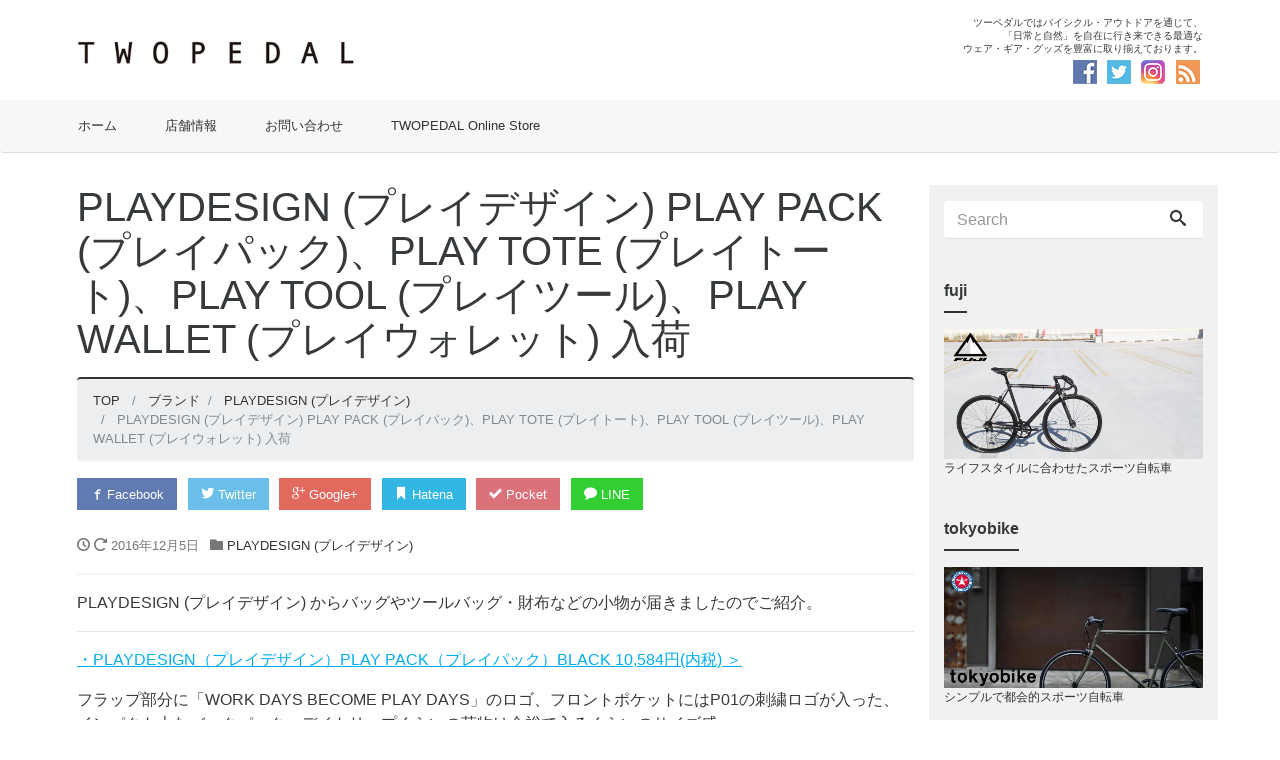

--- FILE ---
content_type: text/html; charset=UTF-8
request_url: https://www.twopedalcycles.com/2016/12/playdesign-wallet-playpack-tote-toolbag-2016aw.html
body_size: 22792
content:
<!DOCTYPE html>
<html lang="ja">
<head prefix="og: http://ogp.me/ns# fb: http://ogp.me/ns/fb# blog: http://ogp.me/ns/blog#">
<meta charset="utf-8">
<meta name="viewport" content="width=device-width, initial-scale=1">
<meta name="description" content="PLAYDESIGN (プレイデザイン) からバッグやツールバッグ・財布などの小物が届きましたのでご紹介。 ・PLAYDESIGN（プレイデザイン）PLAY PACK（プレイパック）BLACK 10,584円(内税) ＞...">
<meta name="author" content="TWOPEDAL (ツーペダル)">
<title>PLAYDESIGN (プレイデザイン) PLAY PACK (プレイパック)、PLAY TOTE (プレイトート)、PLAY TOOL (プレイツール)、PLAY WALLET (プレイウォレット) 入荷 | TWOPEDAL (ツーペダル)</title>
<link rel="start" href="https://www.twopedalcycles.com" title="TOP">
<link rel="alternate" type="application/rss+xml" title="TWOPEDAL (ツーペダル)" href="/feed">
<!-- OGP -->
<meta property="og:type" content="blog">
<meta property="og:site_name" content="TWOPEDAL (ツーペダル)">
<meta property="og:description" content="PLAYDESIGN (プレイデザイン) からバッグやツールバッグ・財布などの小物が届きましたのでご紹介。 ・PLAYDESIGN（プレイデザイン）PLAY PACK（プレイパック）BLACK 10,584円(内税) ＞...">
<meta property="og:title" content="PLAYDESIGN (プレイデザイン) PLAY PACK (プレイパック)、PLAY TOTE (プレイトート)、PLAY TOOL (プレイツール)、PLAY WALLET (プレイウォレット) 入荷 | TWOPEDAL (ツーペダル)">
<meta property="og:url" content="https://www.twopedalcycles.com/2016/12/playdesign-wallet-playpack-tote-toolbag-2016aw.html">
<meta property="og:image" content="https://www.twopedalcycles.com/wp-content/uploads/2016/12/IMG_8065.jpg">
<link rel="prev bookmark" href="https://www.twopedalcycles.com/2016/12/cinelli-2017-new-model.html" title="Cinelli (チネリ) 2017 ロードバイク 最新モデル情報">
<link rel="next bookmark" href="https://www.twopedalcycles.com/2016/12/httpwww-twopedalcycles-com201612cinelli-2017-new-model-pistebike.html" title="Cinelli (チネリ) 2017 ピスト(シングルスピード)バイク 最新モデル情報">
<!-- twitter:card -->
<meta name="twitter:card" content="summary_large_image">
<meta name="twitter:site" content="@twopedal">

<!-- All in One SEO Pack 2.3.16 by Michael Torbert of Semper Fi Web Design[421,550] -->
<link rel="canonical" href="https://www.twopedalcycles.com/2016/12/playdesign-wallet-playpack-tote-toolbag-2016aw.html" />
<!-- /all in one seo pack -->
<link rel='dns-prefetch' href='//s0.wp.com' />
<link rel='dns-prefetch' href='//secure.gravatar.com' />
<link rel='dns-prefetch' href='//s.w.org' />
<link rel="alternate" type="application/rss+xml" title="TWOPEDAL (ツーペダル) &raquo; フィード" href="https://www.twopedalcycles.com/feed" />
<link rel="alternate" type="application/rss+xml" title="TWOPEDAL (ツーペダル) &raquo; コメントフィード" href="https://www.twopedalcycles.com/comments/feed" />
<link rel="alternate" type="application/rss+xml" title="TWOPEDAL (ツーペダル) &raquo; PLAYDESIGN (プレイデザイン) PLAY PACK (プレイパック)、PLAY TOTE (プレイトート)、PLAY TOOL (プレイツール)、PLAY WALLET (プレイウォレット) 入荷 のコメントのフィード" href="https://www.twopedalcycles.com/2016/12/playdesign-wallet-playpack-tote-toolbag-2016aw.html/feed" />
		<script type="text/javascript">
			window._wpemojiSettings = {"baseUrl":"https:\/\/s.w.org\/images\/core\/emoji\/2.3\/72x72\/","ext":".png","svgUrl":"https:\/\/s.w.org\/images\/core\/emoji\/2.3\/svg\/","svgExt":".svg","source":{"concatemoji":"https:\/\/www.twopedalcycles.com\/wp-includes\/js\/wp-emoji-release.min.js?ver=4.8.25"}};
			!function(t,a,e){var r,i,n,o=a.createElement("canvas"),l=o.getContext&&o.getContext("2d");function c(t){var e=a.createElement("script");e.src=t,e.defer=e.type="text/javascript",a.getElementsByTagName("head")[0].appendChild(e)}for(n=Array("flag","emoji4"),e.supports={everything:!0,everythingExceptFlag:!0},i=0;i<n.length;i++)e.supports[n[i]]=function(t){var e,a=String.fromCharCode;if(!l||!l.fillText)return!1;switch(l.clearRect(0,0,o.width,o.height),l.textBaseline="top",l.font="600 32px Arial",t){case"flag":return(l.fillText(a(55356,56826,55356,56819),0,0),e=o.toDataURL(),l.clearRect(0,0,o.width,o.height),l.fillText(a(55356,56826,8203,55356,56819),0,0),e===o.toDataURL())?!1:(l.clearRect(0,0,o.width,o.height),l.fillText(a(55356,57332,56128,56423,56128,56418,56128,56421,56128,56430,56128,56423,56128,56447),0,0),e=o.toDataURL(),l.clearRect(0,0,o.width,o.height),l.fillText(a(55356,57332,8203,56128,56423,8203,56128,56418,8203,56128,56421,8203,56128,56430,8203,56128,56423,8203,56128,56447),0,0),e!==o.toDataURL());case"emoji4":return l.fillText(a(55358,56794,8205,9794,65039),0,0),e=o.toDataURL(),l.clearRect(0,0,o.width,o.height),l.fillText(a(55358,56794,8203,9794,65039),0,0),e!==o.toDataURL()}return!1}(n[i]),e.supports.everything=e.supports.everything&&e.supports[n[i]],"flag"!==n[i]&&(e.supports.everythingExceptFlag=e.supports.everythingExceptFlag&&e.supports[n[i]]);e.supports.everythingExceptFlag=e.supports.everythingExceptFlag&&!e.supports.flag,e.DOMReady=!1,e.readyCallback=function(){e.DOMReady=!0},e.supports.everything||(r=function(){e.readyCallback()},a.addEventListener?(a.addEventListener("DOMContentLoaded",r,!1),t.addEventListener("load",r,!1)):(t.attachEvent("onload",r),a.attachEvent("onreadystatechange",function(){"complete"===a.readyState&&e.readyCallback()})),(r=e.source||{}).concatemoji?c(r.concatemoji):r.wpemoji&&r.twemoji&&(c(r.twemoji),c(r.wpemoji)))}(window,document,window._wpemojiSettings);
		</script>
		<style type="text/css">
img.wp-smiley,
img.emoji {
	display: inline !important;
	border: none !important;
	box-shadow: none !important;
	height: 1em !important;
	width: 1em !important;
	margin: 0 .07em !important;
	vertical-align: -0.1em !important;
	background: none !important;
	padding: 0 !important;
}
</style>
<link rel='stylesheet' id='simple-payments-css'  href='https://www.twopedalcycles.com/wp-content/plugins/jetpack/modules/simple-payments/simple-payments.css?ver=4.8.25' type='text/css' media='all' />
<!--[if lte IE 8]>
<link rel='stylesheet' id='jetpack-carousel-ie8fix-css'  href='https://www.twopedalcycles.com/wp-content/plugins/jetpack/modules/carousel/jetpack-carousel-ie8fix.css?ver=20121024' type='text/css' media='all' />
<![endif]-->
<link rel='stylesheet' id='sb_instagram_styles-css'  href='https://www.twopedalcycles.com/wp-content/plugins/instagram-feed/css/sbi-styles.min.css?ver=2.8.2' type='text/css' media='all' />
<link rel='stylesheet' id='biz-cal-style-css'  href='https://www.twopedalcycles.com/wp-content/plugins/biz-calendar/biz-cal.css?ver=2.2.0' type='text/css' media='all' />
<link rel='stylesheet' id='parent-style-css'  href='https://www.twopedalcycles.com/wp-content/themes/liquid-magazine/style.css?ver=4.8.25' type='text/css' media='all' />
<link rel='stylesheet' id='bootstrap-css'  href='https://www.twopedalcycles.com/wp-content/themes/liquid-magazine/css/bootstrap.min.css?ver=4.8.25' type='text/css' media='all' />
<link rel='stylesheet' id='icomoon-css'  href='https://www.twopedalcycles.com/wp-content/themes/liquid-magazine/css/icomoon.css?ver=4.8.25' type='text/css' media='all' />
<link rel='stylesheet' id='liquid-style-css'  href='https://www.twopedalcycles.com/wp-content/themes/liquid-magazine_child-theme/style.css?ver=0.9.5.9.1' type='text/css' media='all' />
<link rel='stylesheet' id='social-logos-css'  href='https://www.twopedalcycles.com/wp-content/plugins/jetpack/_inc/social-logos/social-logos.min.css?ver=1' type='text/css' media='all' />
<link rel='stylesheet' id='open-sans-css'  href='https://fonts.googleapis.com/css?family=Open+Sans%3A300italic%2C400italic%2C600italic%2C300%2C400%2C600&#038;subset=latin%2Clatin-ext&#038;ver=4.8.25' type='text/css' media='all' />
<link rel='stylesheet' id='jetpack_css-css'  href='https://www.twopedalcycles.com/wp-content/plugins/jetpack/css/jetpack.css?ver=5.2.5' type='text/css' media='all' />
<script type='text/javascript' src='https://www.twopedalcycles.com/wp-includes/js/jquery/jquery.js?ver=1.12.4'></script>
<script type='text/javascript' src='https://www.twopedalcycles.com/wp-includes/js/jquery/jquery-migrate.min.js?ver=1.4.1'></script>
<script type='text/javascript' src='https://www.twopedalcycles.com/wp-content/plugins/jetpack/_inc/spin.js?ver=1.3'></script>
<script type='text/javascript' src='https://www.twopedalcycles.com/wp-content/plugins/jetpack/_inc/jquery.spin.js?ver=1.3'></script>
<script type='text/javascript'>
/* <![CDATA[ */
var bizcalOptions = {"holiday_title":"\u5b9a\u4f11\u65e5","temp_holidays":"2026-01-01\r\n2026-01-02\r\n2026-01-03\r\n2026-01-05\r\n2026-01-06\r\n2026-01-10\r\n2026-01-12\r\n2026-01-15\r\n2026-01-17\r\n2026-01-19\r\n2026-01-24\r\n2026-01-26\r\n2026-01-31\r\n\r\n\r\n2025-12-01\r\n2025-12-05\r\n2025-12-07\r\n2025-12-12\r\n2025-12-14\r\n2025-12-15\r\n2025-12-19\r\n2025-12-21\r\n2025-12-26\r\n2025-12-28\r\n2025-12-29\r\n2025-12-30\r\n2025-12-31\r\n\r\n\r\n2025-11-02\r\n2025-11-03\r\n2025-11-05\r\n2025-11-09\r\n2025-11-12\r\n2025-11-16\r\n2025-11-19\r\n2025-11-23\r\n2025-11-24\r\n2025-11-26\r\n2025-11-30\r\n\r\n2025-10-01\r\n2025-10-05\r\n2025-10-08\r\n2025-10-12\r\n2025-10-13\r\n2025-10-15\r\n2025-10-19\r\n2025-10-22\r\n2025-10-26\r\n2025-10-29\r\n2025-10-17\r\n\r\n2025-09-02\r\n2025-09-05\r\n2025-09-07\r\n2025-09-12\r\n2025-09-14\r\n2025-09-15\r\n2025-09-19\r\n2025-09-21\r\n2025-09-23\r\n2025-09-26\r\n2025-09-28\r\n2025-09-17\r\n\r\n\r\n2025-08-02\r\n2025-08-05\r\n2025-08-09\r\n2025-08-10\r\n2025-08-11\r\n2025-08-12\r\n2025-08-13\r\n2025-08-14\r\n2025-08-15\r\n2025-08-16\r\n2025-08-19\r\n2025-08-23\r\n2025-08-26\r\n2025-08-30\r\n\r\n\r\n\r\n\r\n2025-07-01\r\n2025-07-05\r\n2025-07-08\r\n2025-07-12\r\n2025-07-13\r\n2025-07-15\r\n2025-07-19\r\n2025-07-20\r\n2025-07-22\r\n2025-07-26\r\n2025-07-29\r\n\r\n2025-06-02\r\n2025-06-05\r\n2025-06-07\r\n2025-06-12\r\n2025-06-14\r\n2025-06-19\r\n2025-06-21\r\n2025-06-26\r\n2025-06-28\r\n\r\n2025-05-03\r\n2025-05-05\r\n2025-05-06\r\n2025-05-10\r\n2025-05-12\r\n2025-05-15\r\n2025-05-17\r\n2025-05-19\r\n2025-05-24\r\n2025-05-26\r\n2025-05-31\r\n\r\n\r\n\r\n2025-04-01\r\n2025-04-05\r\n2025-04-08\r\n2025-04-12\r\n2025-04-15\r\n2025-04-19\r\n2025-04-22\r\n2025-04-26\r\n2025-04-28\r\n2025-04-29\r\n\r\n\r\n2025-03-01\r\n2025-03-05\r\n2025-03-08\r\n2025-03-12\r\n2025-03-15\r\n2025-03-19\r\n2025-03-20\r\n2025-03-22\r\n2025-03-26\r\n2025-03-29\r\n\r\n\r\n2025-02-01\r\n2025-02-05\r\n2025-02-08\r\n2025-02-11\r\n2025-02-12\r\n2025-02-15\r\n2025-02-19\r\n2025-02-22\r\n2025-02-24\r\n2025-02-26\r\n\r\n\r\n2025-01-01\r\n2025-01-02\r\n2025-01-03\r\n2025-01-04\r\n2025-01-05\r\n2025-01-08\r\n2025-01-11\r\n2025-01-15\r\n2025-01-18\r\n2025-01-22\r\n2025-01-25\r\n2025-01-26\r\n\r\n\r\n2024-12-05\r\n2024-12-07\r\n2024-12-12\r\n2024-12-14\r\n2024-12-15\r\n2024-12-21\r\n2024-12-26\r\n2024-12-28\r\n2024-12-30\r\n2024-12-31\r\n\r\n2024-11-02\r\n2024-11-03\r\n2024-11-05\r\n2024-11-09\r\n2024-11-12\r\n2024-11-16\r\n2024-11-20\r\n2024-11-23\r\n2024-11-26\r\n2024-11-30\r\n\r\n2024-10-01\r\n2024-10-05\r\n2024-10-08\r\n2024-10-12\r\n2024-10-13\r\n2024-10-15\r\n2024-10-19\r\n2024-10-22\r\n2024-10-26\r\n2024-10-29\r\n\r\n2024-09-05\r\n2024-09-07\r\n2024-09-12\r\n2024-09-14\r\n2024-09-15\r\n2024-09-19\r\n2024-09-21\r\n2024-09-26\r\n2024-09-28\r\n\r\n2024-08-03\r\n2024-08-05\r\n2024-08-10\r\n2024-08-12\r\n2024-08-13\r\n2024-08-14\r\n2024-08-15\r\n2024-08-17\r\n2024-08-19\r\n2024-08-24\r\n2024-08-26\r\n2024-08-31\r\n\r\n2024-07-05\r\n2024-07-06\r\n2024-07-12\r\n2024-07-13\r\n2024-07-15\r\n2024-07-20\r\n2024-07-26\r\n2024-07-27\r\n2024-07-29\r\n\r\n\r\n2024-06-01\r\n2024-06-05\r\n2024-06-08\r\n2024-06-12\r\n2024-06-15\r\n2024-06-19\r\n2024-06-22\r\n2024-06-26\r\n2024-06-29\r\n\r\n2024-05-02\r\n2024-05-03\r\n2024-05-05\r\n2024-05-06\r\n2024-05-10\r\n2024-05-12\r\n2024-05-15\r\n2024-05-18\r\n2024-05-22\r\n2024-05-25\r\n2024-05-29\r\n\r\n\r\n2024-04-05\r\n2024-04-07\r\n2024-04-12\r\n2024-04-15\r\n2024-04-20\r\n2024-04-21\r\n2024-04-26\r\n2024-04-27\r\n2024-04-28\r\n\r\n\r\n2024-03-02\r\n2024-03-05\r\n2024-03-09\r\n2024-03-12\r\n2024-03-15\r\n2024-03-16\r\n2024-03-20\r\n2024-03-23\r\n2024-03-26\r\n2024-03-29\r\n2024-03-31\r\n\r\n\r\n2024-02-02\r\n2024-02-03\r\n2024-02-05\r\n2024-02-10\r\n2024-02-12\r\n2024-02-15\r\n2024-02-18\r\n2024-02-23\r\n2024-02-24\r\n2024-02-26\r\n\r\n2024-01-01\r\n2024-01-02\r\n2024-01-03\r\n2024-01-05\r\n2024-01-08\r\n2024-01-12\r\n2024-01-15\r\n2024-01-19\r\n2024-01-21\r\n2024-01-26\r\n2024-01-28\r\n\r\n2023-12-03\r\n2023-12-05\r\n2023-12-09\r\n2023-12-12\r\n2023-12-15\r\n2023-12-19\r\n2023-12-23\r\n2023-12-26\r\n2023-12-29\r\n2023-12-30\r\n2023-12-31\r\n\r\n\r\n2023-11-01\r\n2023-11-05\r\n2023-11-08\r\n2023-11-12\r\n2023-11-15\r\n2023-11-18\r\n2023-11-23\r\n2023-11-26\r\n2023-11-29\r\n\r\n\r\n2023-10-05\r\n2023-10-07\r\n2023-10-09\r\n2023-10-12\r\n2023-10-15\r\n2023-10-19\r\n2023-10-22\r\n2023-10-25\r\n2023-10-26\r\n2023-10-30\r\n\r\n2023-09-02\r\n2023-09-05\r\n2023-09-09\r\n2023-09-12\r\n2023-09-15\r\n2023-09-16\r\n2023-09-18\r\n2023-09-23\r\n2023-09-26\r\n2023-09-30\r\n\r\n2023-08-01\r\n2023-08-05\r\n2023-08-08\r\n2023-08-11\r\n2023-08-12\r\n2023-08-13\r\n2023-08-15\r\n2023-08-16\r\n2023-08-26\r\n2023-08-19\r\n2023-08-22\r\n2023-08-26\r\n2023-08-29\r\n\r\n2023-07-01\r\n2023-07-05\r\n2023-07-08\r\n2023-07-12\r\n2023-07-15\r\n2023-07-16\r\n2023-07-19\r\n2023-07-22\r\n2023-07-26\r\n2023-07-29\r\n\r\n2023-06-01\r\n2023-06-05\r\n2023-06-09\r\n2023-06-10\r\n2023-06-12\r\n2023-06-15\r\n2023-06-18\r\n2023-06-22\r\n2023-06-27\r\n\r\n\r\n2023-05-01\r\n2023-05-02\r\n2023-05-04\r\n2023-05-05\r\n2023-05-06\r\n2023-05-07\r\n2023-05-12\r\n2023-05-15\r\n2023-05-19\r\n2023-05-21\r\n2023-05-26\r\n2023-05-29\r\n\r\n2023-04-01\r\n2023-04-05\r\n2023-04-08\r\n2023-04-12\r\n2023-04-15\r\n2023-04-19\r\n2023-04-22\r\n2023-04-26\r\n2023-04-29\r\n\r\n2023-03-02\r\n2023-03-05\r\n2023-03-09\r\n2023-03-12\r\n2023-03-15\r\n2023-03-20\r\n2023-03-21\r\n2023-03-25\r\n2023-03-28\r\n\r\n\r\n2023-02-01\r\n2023-02-05\r\n2023-02-09\r\n2023-02-12\r\n2023-02-15\r\n2023-02-20\r\n2023-02-23\r\n2023-02-27\r\n\r\n2023-01-01\r\n2023-01-02\r\n2023-01-03\r\n2023-01-05\r\n2023-01-09\r\n2023-01-12\r\n2023-01-15\r\n2023-01-18\r\n2023-01-24\r\n2023-01-25\r\n2023-01-26\r\n2023-01-29\r\n\r\n\r\n2022-12-03\r\n2022-12-05\r\n2022-12-08\r\n2022-12-12\r\n2022-12-15\r\n2022-12-18\r\n2022-12-22\r\n2022-12-26\r\n2022-12-30\r\n2022-12-31\r\n\r\n\r\n2022-11-01\r\n2022-11-03\r\n2022-11-05\r\n2022-11-08\r\n2022-11-12\r\n2022-11-15\r\n2022-11-20\r\n2022-11-23\r\n2022-11-26\r\n2022-11-30\r\n\r\n2022-10-02\r\n2022-10-05\r\n2022-10-10\r\n2022-10-12\r\n2022-10-15\r\n2022-10-19\r\n2022-10-22\r\n2022-10-26\r\n2022-10-29\r\n\r\n2022-09-01\r\n2022-09-05\r\n2022-09-07\r\n2022-09-10\r\n2022-09-12\r\n2022-09-15\r\n2022-09-19\r\n2022-09-23\r\n2022-09-26\r\n2022-09-30\r\n\r\n2022-08-03\r\n2022-08-05\r\n2022-08-08\r\n2022-08-11\r\n2022-08-12\r\n2022-08-13\r\n2022-08-14\r\n2022-08-15\r\n2022-08-20\r\n2022-08-22\r\n2022-08-26\r\n2022-08-28\r\n\r\n\r\n\r\n2022-07-01\r\n2022-07-03\r\n2022-07-05\r\n2022-07-09\r\n2022-07-12\r\n2022-07-15\r\n2022-07-18\r\n2022-07-23\r\n2022-07-26\r\n2022-07-31\r\n\r\n\r\n\r\n2022-06-04\r\n2022-06-06\r\n2022-06-09\r\n2022-06-12\r\n2022-06-15\r\n2022-06-19\r\n2022-06-23\r\n2022-06-27\r\n\r\n\r\n2022-05-01\r\n2022-05-03\r\n2022-05-04\r\n2022-05-05\r\n2022-05-09\r\n2022-05-12\r\n2022-05-15\r\n2022-05-19\r\n2022-05-22\r\n2022-05-26\r\n2022-05-31\r\n\r\n\r\n2022-04-02\r\n2022-04-05\r\n2022-04-09\r\n2022-04-12\r\n2022-04-15\r\n2022-04-20\r\n2022-04-23\r\n2022-04-26\r\n2022-04-29\r\n\r\n\r\n2022-03-01\r\n2022-03-05\r\n2022-03-08\r\n2022-03-12\r\n2022-03-15\r\n2022-03-21\r\n2022-03-24\r\n2022-03-26\r\n2022-03-29\r\n\r\n2022-02-02\r\n2022-02-05\r\n2022-02-09\r\n2022-02-12\r\n2022-02-15\r\n2022-02-20\r\n2022-02-24\r\n2022-02-26\r\n\r\n2022-01-01\r\n2022-01-02\r\n2022-01-03\r\n2022-01-04\r\n2022-01-08\r\n2022-01-12\r\n2022-01-15\r\n2022-01-19\r\n2022-01-22\r\n2022-01-27\r\n2022-01-30\r\n\r\n2021-12-02\r\n2021-12-04\r\n2021-12-08\r\n2021-12-12\r\n2021-12-15\r\n2021-12-18\r\n2021-12-22\r\n2021-12-25\r\n2021-12-30\r\n2021-12-31\r\n\r\n\r\n2021-11-03\r\n2021-11-06\r\n2021-11-09\r\n2021-11-12\r\n2021-11-15\r\n2021-11-21\r\n2021-11-23\r\n2021-11-25\r\n2021-11-29\r\n\r\n2021-10-02\r\n2021-10-05\r\n2021-10-07\r\n2021-10-12\r\n2021-10-16\r\n2021-10-19\r\n2021-10-23\r\n2021-10-26\r\n2021-10-30\r\n2021-10-22\r\n\r\n\r\n2021-09-01\r\n2021-09-04\r\n2021-09-07\r\n2021-09-10\r\n2021-09-12\r\n2021-09-15\r\n2021-09-18\r\n2021-09-22\r\n2021-09-25\r\n2021-09-29\r\n\r\n2021-08-05\r\n2021-08-07\r\n2021-08-11\r\n2021-08-12\r\n2021-08-13\r\n2021-08-14\r\n2021-08-15\r\n2021-08-19\r\n2021-08-22\r\n2021-08-26\r\n2021-08-28\r\n\r\n\r\n2021-07-01\r\n2021-07-05\r\n2021-07-08\r\n2021-07-12\r\n2021-07-16\r\n2021-07-19\r\n2021-07-24\r\n2021-07-26\r\n2021-07-31\r\n\r\n2021-06-02\r\n2021-06-07\r\n2021-06-12\r\n2021-06-15\r\n2021-06-18\r\n2021-06-21\r\n2021-06-25\r\n2021-06-29\r\n\r\n\r\n2021-05-04\r\n2021-05-05\r\n2021-05-07\r\n2021-05-12\r\n2021-05-15\r\n2021-05-18\r\n2021-05-21\r\n2021-05-26\r\n2021-05-29\r\n\r\n\r\n2021-04-02\r\n2021-04-06\r\n2021-04-10\r\n2021-04-12\r\n2021-04-15\r\n2021-04-20\r\n2021-04-21\r\n2021-04-26\r\n2021-04-29\r\n\r\n\r\n2021-03-03\r\n2021-03-06\r\n2021-03-10\r\n2021-03-12\r\n2021-03-17\r\n2021-03-18\r\n2021-03-22\r\n2021-03-26\r\n2021-03-31\r\n\r\n2021-02-01\r\n2021-02-05\r\n2021-02-10\r\n2021-02-11\r\n2021-02-12\r\n2021-02-15\r\n2021-02-18\r\n2021-02-22\r\n2021-02-23\r\n2021-02-26\r\n\r\n\r\n2021-01-01\r\n2021-01-02\r\n2021-01-03\r\n2021-01-04\r\n2021-01-05\r\n2021-01-12\r\n2021-01-15\r\n2021-01-16\r\n2021-01-21\r\n2021-01-26\r\n2021-01-27\r\n\r\n\r\n\r\n2020-12-01\r\n2020-12-03\r\n2020-12-10\r\n2020-12-12\r\n2020-12-15\r\n2020-12-17\r\n2020-12-24\r\n2020-12-29\r\n2020-12-30\r\n2020-12-31\r\n\r\n2020-11-02\r\n2020-11-05\r\n2020-11-10\r\n2020-11-12\r\n2020-11-16\r\n2020-11-19\r\n2020-11-24\r\n2020-11-26\r\n\r\n2020-10-01\r\n2020-10-06\r\n2020-10-10\r\n2020-10-12\r\n2020-10-16\r\n2020-10-21\r\n2020-10-26\r\n2020-10-29\r\n\r\n2020-09-01\r\n2020-09-04\r\n2020-09-07\r\n2020-09-09\r\n2020-09-12\r\n2020-09-15\r\n2020-09-18\r\n2020-09-21\r\n2020-09-24\r\n2020-09-28\r\n\r\n\r\n2020-08-05\r\n2020-08-08\r\n2020-08-12\r\n2020-08-13\r\n2020-08-16\r\n2020-08-17\r\n2020-08-21\r\n2020-08-26\r\n\r\n\r\n2020-07-03\r\n2020-07-08\r\n2020-07-10\r\n2020-07-12\r\n2020-07-16\r\n2020-07-20\r\n2020-07-26\r\n2020-07-30\r\n\r\n2020-06-01\r\n2020-06-05\r\n2020-06-08\r\n2020-06-12\r\n2020-06-15\r\n2020-06-19\r\n2020-06-22\r\n2020-06-25\r\n2020-06-29\r\n\r\n\r\n2020-05-05\r\n2020-05-06\r\n2020-05-08\r\n2020-05-12\r\n2020-05-15\r\n2020-05-18\r\n2020-05-21\r\n2020-05-25\r\n2020-05-28\r\n\r\n\r\n\r\n2020-04-02\r\n2020-04-07\r\n2020-04-10\r\n2020-04-13\r\n2020-04-16\r\n2020-04-20\r\n2020-04-23\r\n2020-04-27\r\n2020-04-30\r\n\r\n2020-03-02\r\n2020-03-05\r\n2020-03-09\r\n2020-03-12\r\n2020-03-19\r\n2020-03-21\r\n2020-03-24\r\n2020-03-27\r\n2020-03-31\r\n\r\n2020-02-03\r\n2020-02-06\r\n2020-02-12\r\n2020-02-15\r\n2020-02-17\r\n2020-02-20\r\n2020-02-25\r\n2020-02-28\r\n\r\n2020-01-01\r\n2020-01-02\r\n2020-01-03\r\n2020-01-05\r\n2020-01-09\r\n2020-01-12\r\n2020-01-16\r\n2020-01-21\r\n2020-01-24\r\n2020-01-27\r\n2020-01-30\r\n\r\n\r\n\r\n2019-12-02\r\n2019-12-05\r\n2019-12-12\r\n2019-12-13\r\n2019-12-16\r\n2019-12-19\r\n2019-12-25\r\n2019-12-28\r\n2019-12-29\r\n2019-12-30\r\n2019-12-31\r\n\r\n\r\n\r\n2019-11-01\r\n2019-11-05\r\n2019-11-08\r\n2019-11-12\r\n2019-11-15\r\n2019-11-19\r\n2019-11-23\r\n2019-11-26\r\n2019-11-28\r\n\r\n\r\n\r\n2019-10-02\r\n2019-10-04\r\n2019-10-08\r\n2019-10-12\r\n2019-10-15\r\n2019-10-18\r\n2019-10-22\r\n2019-10-26\r\n2019-10-29\r\n\r\n\r\n\r\n2019-09-02\r\n2019-09-06\r\n2019-09-11\r\n2019-09-12\r\n2019-09-16\r\n2019-09-18\r\n2019-09-24\r\n2019-09-27\r\n2019-09-20\r\n\r\n2019-08-01\r\n2019-08-05\r\n2019-08-08\r\n2019-08-12\r\n2019-08-15\r\n2019-08-16\r\n2019-08-19\r\n2019-08-22\r\n2019-08-27\r\n2019-08-29\r\n\r\n\r\n\r\n\r\n2019-07-01\r\n2019-07-04\r\n2019-07-08\r\n2019-07-12\r\n2019-07-17\r\n2019-07-19\r\n2019-07-23\r\n2019-07-26\r\n2019-07-29\r\n\r\n\r\n2019-06-03\r\n2019-06-07\r\n2019-06-12\r\n2019-06-15\r\n2019-06-17\r\n2019-06-20\r\n2019-06-25\r\n2019-06-27\r\n\r\n\r\n\r\n2019-05-01\r\n2019-05-02\r\n2019-05-05\r\n2019-05-09\r\n2019-05-12\r\n2019-05-16\r\n2019-05-20\r\n2019-05-23\r\n2019-05-27\r\n2019-05-30\r\n\r\n\r\n2019-04-02\r\n2019-04-04\r\n2019-04-12\r\n2019-04-15\r\n2019-04-18\r\n2019-04-24\r\n2019-04-29\r\n\r\n\r\n2019-03-04\r\n2019-03-07\r\n2019-03-12\r\n2019-03-19\r\n2019-03-26\r\n2019-03-27\r\n2019-03-30\r\n\r\n\r\n2019-02-02\r\n2019-02-04\r\n2019-02-07\r\n2019-02-11\r\n2019-02-14\r\n2019-02-18\r\n2019-02-21\r\n2019-02-25\r\n2019-02-27\r\n\r\n\r\n\r\n\r\n2019-01-01\r\n2019-01-02\r\n2019-01-03\r\n2019-01-06\r\n2019-01-10\r\n2019-01-14\r\n2019-01-17\r\n2019-01-22\r\n2019-01-25\r\n2019-01-29\r\n\r\n\r\n2018-12-04\r\n2018-12-07\r\n2018-12-12\r\n2018-12-17\r\n2018-12-21\r\n2018-12-25\r\n2018-12-29\r\n2018-12-30\r\n2018-12-31\r\n\r\n2018-11-01\r\n2018-11-02\r\n2018-11-03\r\n2018-11-10\r\n2018-11-11\r\n2018-11-15\r\n2018-11-19\r\n2018-11-28\r\n\r\n2018-10-01\r\n2018-10-04\r\n2018-10-06\r\n2018-10-09\r\n2018-10-12\r\n2018-10-17\r\n2018-10-22\r\n2018-10-25\r\n2018-10-29\r\n\r\n\r\n\r\n\r\n\r\n2018-09-02\r\n2018-09-04\r\n2018-09-06\r\n2018-09-10\r\n2018-09-13\r\n2018-09-17\r\n2018-09-20\r\n2018-09-24\r\n2018-09-26\r\n\r\n\r\n\r\n\r\n2018-08-02\r\n2018-08-04\r\n2018-08-07\r\n2018-08-11\r\n2018-08-13\r\n2018-08-15\r\n2018-08-17\r\n2018-08-20\r\n2018-08-23\r\n2018-08-27\r\n2018-08-30\r\n\r\n\r\n\r\n2018-07-02\r\n2018-07-05\r\n2018-07-07\r\n2018-07-10\r\n2018-07-12\r\n2018-07-16\r\n2018-07-19\r\n2018-07-23\r\n2018-07-26\r\n2018-07-30\r\n2018-07-08\r\n\r\n2018-05-29\r\n2018-06-02\r\n2018-06-04\r\n2018-06-07\r\n2018-06-11\r\n2018-06-14\r\n2018-06-19\r\n2018-06-22\r\n2018-06-25\r\n2018-06-28","temp_weekdays":"","eventday_title":"","eventday_url":"","eventdays":"","month_limit":"\u6307\u5b9a","nextmonthlimit":"1","prevmonthlimit":"0","plugindir":"https:\/\/www.twopedalcycles.com\/wp-content\/plugins\/biz-calendar\/","national_holiday":""};
/* ]]> */
</script>
<script type='text/javascript' src='https://www.twopedalcycles.com/wp-content/plugins/biz-calendar/calendar.js?ver=2.2.0'></script>
<script type='text/javascript' src='https://www.twopedalcycles.com/wp-content/themes/liquid-magazine/js/bootstrap.min.js?ver=4.8.25'></script>
<script type='text/javascript' src='https://www.twopedalcycles.com/wp-content/themes/liquid-magazine/js/jquery.adaptive-backgrounds.js?ver=4.8.25'></script>
<script type='text/javascript' src='https://www.twopedalcycles.com/wp-content/themes/liquid-magazine/js/common.min.js?ver=4.8.25'></script>
<link rel='https://api.w.org/' href='https://www.twopedalcycles.com/wp-json/' />
<link rel="EditURI" type="application/rsd+xml" title="RSD" href="https://www.twopedalcycles.com/xmlrpc.php?rsd" />
<link rel="wlwmanifest" type="application/wlwmanifest+xml" href="https://www.twopedalcycles.com/wp-includes/wlwmanifest.xml" /> 
<link rel='prev' title='Cinelli (チネリ) 2017 ロードバイク 最新モデル情報' href='https://www.twopedalcycles.com/2016/12/cinelli-2017-new-model.html' />
<link rel='next' title='Cinelli (チネリ) 2017 ピスト(シングルスピード)バイク 最新モデル情報' href='https://www.twopedalcycles.com/2016/12/httpwww-twopedalcycles-com201612cinelli-2017-new-model-pistebike.html' />
<link rel='shortlink' href='https://wp.me/p8YhEz-10i' />
<link rel="alternate" type="application/json+oembed" href="https://www.twopedalcycles.com/wp-json/oembed/1.0/embed?url=https%3A%2F%2Fwww.twopedalcycles.com%2F2016%2F12%2Fplaydesign-wallet-playpack-tote-toolbag-2016aw.html" />
<link rel="alternate" type="text/xml+oembed" href="https://www.twopedalcycles.com/wp-json/oembed/1.0/embed?url=https%3A%2F%2Fwww.twopedalcycles.com%2F2016%2F12%2Fplaydesign-wallet-playpack-tote-toolbag-2016aw.html&#038;format=xml" />

<link rel='dns-prefetch' href='//v0.wordpress.com'>
<link rel='dns-prefetch' href='//i0.wp.com'>
<link rel='dns-prefetch' href='//i1.wp.com'>
<link rel='dns-prefetch' href='//i2.wp.com'>
<style type='text/css'>img#wpstats{display:none}</style><meta name="description" content="PLAYDESIGN (プレイデザイン) からバッグやツールバッグ・財布などの小物が届きましたのでご紹介。 ・&hellip;" />

<!-- Jetpack Open Graph Tags -->
<meta property="og:type" content="article" />
<meta property="og:title" content="PLAYDESIGN (プレイデザイン) PLAY PACK (プレイパック)、PLAY TOTE (プレイトート)、PLAY TOOL (プレイツール)、PLAY WALLET (プレイウォレット) 入荷" />
<meta property="og:url" content="https://www.twopedalcycles.com/2016/12/playdesign-wallet-playpack-tote-toolbag-2016aw.html" />
<meta property="og:description" content="PLAYDESIGN (プレイデザイン) からバッグやツールバッグ・財布などの小物が届きましたのでご紹介。 ・&hellip;" />
<meta property="article:published_time" content="2016-12-05T14:04:44+00:00" />
<meta property="article:modified_time" content="2016-12-06T07:34:55+00:00" />
<meta property="og:site_name" content="TWOPEDAL (ツーペダル)" />
<meta property="og:image" content="https://www.twopedalcycles.com/wp-content/uploads/2016/12/play-wallet-black-4.jpg" />
<meta property="og:image:width" content="550" />
<meta property="og:image:height" content="550" />
<meta property="og:locale" content="ja_JP" />
<meta name="twitter:card" content="summary" />
			<style type="text/css" id="wp-custom-css">
				/*
ここに独自の CSS を追加することができます。

詳しくは上のヘルプアイコンをクリックしてください。
*/

.post_body a {
	color: #00AEEF !important;
}

.logo img {
  height: 50px !important;
}

.headline .sns a {
    width: auto;
    height: auto;
}

.headline .subttl {
    line-height: 1.3;
    margin-bottom: 0.5em;
}

.headline .logo {
    margin-top: 12px;
    display: block;
}

.foot .sns a, .widget .sns a {
    width: 40px;
    height: 40px;
    line-height: 1;
}

@media (max-width: 61.9em) {
.logo {
    margin: 0 auto;
}

.list_big .post_links .post_thumb span {
    padding-top: 69%;
}
}

@media (max-width: 33.9em) {
.headline .logo {
	text-align: center;
}
.headline .logo_text {
	text-align: center;
	width: 100%;
}
.headline .sns {
	text-align: center;
}
.list_big .post_links .post_thumb {
	background-size: 100%;
}
.list_big .post_links .post_thumb span {
    width: 100%;
    height: 320px;
}
}
			</style>
		
<!-- JS -->
<!--[if lt IE 9]>
<meta http-equiv="X-UA-Compatible" content="IE=edge">
<script type="text/javascript" src="http://html5shiv.googlecode.com/svn/trunk/html5.js"></script>
<script src="https://www.twopedalcycles.com/wp-content/themes/liquid-magazine/js/respond.js"></script>
<![endif]-->

<!-- GA -->
<script>
  (function(i,s,o,g,r,a,m){i['GoogleAnalyticsObject']=r;i[r]=i[r]||function(){
  (i[r].q=i[r].q||[]).push(arguments)},i[r].l=1*new Date();a=s.createElement(o),
  m=s.getElementsByTagName(o)[0];a.async=1;a.src=g;m.parentNode.insertBefore(a,m)
  })(window,document,'script','//www.google-analytics.com/analytics.js','ga');

  ga('create', 'UA-84383519-1', 'auto');
  ga('send', 'pageview');

</script>

<style type="text/css">
    /*  customize  */
                a, a:hover, a:active, a:visited {
        color: #333333;
    }
    .carousel-indicators .active, .main, .sns a, .post_views, .post-stats {
        background-color: #333333 !important;
    }
    .post_body h1 span, .post_body h2 span, .ttl span,
    .archive .ttl_h1, .search .ttl_h1, .breadcrumb, .formbox a, .post_views {
        border-color: #333333;
    }
    .navbar .current-menu-item, .navbar .current-menu-parent, .navbar .current_page_item {
        color: #333333 !important;
    }
                /*  custom head  */
        </style>
</head>


<body class="post-template-default single single-post postid-3862 single-format-standard category_79">

<!-- FB -->
<div id="fb-root"></div>
<script>(function(d, s, id) {
  var js, fjs = d.getElementsByTagName(s)[0];
  if (d.getElementById(id)) return;
  js = d.createElement(s); js.id = id;
  js.src = "//connect.facebook.net/ja_JP/sdk.js#xfbml=1&version=v2.4";
  fjs.parentNode.insertBefore(js, fjs);
}(document, 'script', 'facebook-jssdk'));</script>

<a id="top"></a>
 <div class="wrapper">
   
    <div class="headline">
     <div class="container">
      <div class="row">
       <div class="col-sm-6">
        <a href="https://www.twopedalcycles.com" title="TWOPEDAL (ツーペダル)" class="logo">
                       <img src="https://www.twopedalcycles.com/wp-content/uploads/2017/08/cropped-logo-400x72.png" alt="TWOPEDAL (ツーペダル)">
                   </a>
       </div>
       <div class="col-sm-6">
        <div class="logo_text">
                    <div class="subttl">ツーペダルではバイシクル・アウトドアを通じて、<br>「日常と自然」を自在に行き来できる最適な<br>ウェア・ギア・グッズを豊富に取り揃えております。<!--ツーペダルではバイシクル・アウトドアを通じて、「日常と自然」を自在に行き来できる最適なウェア・ギア・グッズを豊富に取り揃えております。--></div>
                </div>
        <!--div class="sns hidden-sm-down"-->
        <div class="sns">
            <a href="https://ja-jp.facebook.com/twopedal/" target="_blank"><img src="https://www.twopedalcycles.com/wp-content/uploads/2017/08/ico-facebook-24x24.png" width="24"
 height="24" alt="facebook"><!--i class="icon icon-facebook"></i--></a>
            <a href="https://twitter.com/twopedal" target="_blank"><img src="https://www.twopedalcycles.com/wp-content/uploads/2017/08/ico-twitter-24x24.png" width="24"
 height="24" alt="twitter"><!--i class="icon icon-twitter"></i--></a>
                    <a href="https://www.instagram.com/twopedal/" target="_blank"><img src="https://www.twopedalcycles.com/wp-content/uploads/2017/08/ico-instagram-24x24.png" width="24"
 height="24" alt="instagram"><!--i class="icon icon-instagram"></i--></a>
                        <a href="https://www.twopedalcycles.com/feed/"><img src="https://www.twopedalcycles.com/wp-content/uploads/2017/08/ico-rss-24x24.png" width="24"
 height="24" alt="rss"><!--i class="icon icon-feed2"></i--></a>
            </div>
       </div>
      </div>
     </div>
    </div>
   
    <nav class="navbar navbar-light bg-faded">
     <div class="container">
        <!-- Global Menu -->
                <ul id="menu-%e3%82%b0%e3%83%ad%e3%83%bc%e3%83%90%e3%83%ab%e3%83%8a%e3%83%93" class="nav navbar-nav nav navbar-nav"><li id="menu-item-2752" class="menu-item menu-item-type-custom menu-item-object-custom menu-item-home menu-item-2752 nav-item hidden-sm-down"><a href="http://www.twopedalcycles.com">ホーム</a></li>
<li id="menu-item-7863" class="menu-item menu-item-type-post_type menu-item-object-page menu-item-7863 nav-item hidden-sm-down"><a href="https://www.twopedalcycles.com/shop-information">店舗情報</a></li>
<li id="menu-item-2758" class="menu-item menu-item-type-custom menu-item-object-custom menu-item-2758 nav-item hidden-sm-down"><a href="https://secure.shop-pro.jp/?mode=inq&#038;shop_id=PA01182491">お問い合わせ</a></li>
<li id="menu-item-2757" class="menu-item menu-item-type-custom menu-item-object-custom menu-item-2757 nav-item hidden-sm-down"><a href="http://store.twopedalcycles.com/">TWOPEDAL Online Store</a></li>
</ul>              <button type="button" class="navbar-toggle collapsed">
        <span class="sr-only">Toggle navigation</span>
        <span class="icon-bar top-bar"></span>
        <span class="icon-bar middle-bar"></span>
        <span class="icon-bar bottom-bar"></span>
      </button>
     </div>
     <div class="container searchform_nav none hidden-md-up">
      <div class="searchform">  
    <form action="https://www.twopedalcycles.com/" method="get" class="search-form">
        <fieldset class="form-group">
            <label class="screen-reader-text">Search</label>
            <input type="text" name="s" value="" placeholder="Search" class="form-control search-text">
            <button type="submit" value="Search" class="btn btn-primary"><i class="icon icon-search"></i></button>
        </fieldset>
    </form>
</div>     </div>
    </nav>
     
    <div class="detail post-3862 post type-post status-publish format-standard hentry category-playdesign-">
        <div class="container">
          <div class="row">
           <div class="col-md-9 mainarea">

                                 
            <h1 class="ttl_h1 entry-title" title="PLAYDESIGN (プレイデザイン) PLAY PACK (プレイパック)、PLAY TOTE (プレイトート)、PLAY TOOL (プレイツール)、PLAY WALLET (プレイウォレット) 入荷">PLAYDESIGN (プレイデザイン) PLAY PACK (プレイパック)、PLAY TOTE (プレイトート)、PLAY TOOL (プレイツール)、PLAY WALLET (プレイウォレット) 入荷</h1>
            
            <!-- pan -->
                        <ul class="breadcrumb" itemscope itemtype="http://data-vocabulary.org/Breadcrumb">
              <li><a href="https://www.twopedalcycles.com" itemprop="url"><span itemprop="title">TOP</span></a></li>
              <li><a itemprop="url" href="https://www.twopedalcycles.com/category/brands"><span itemprop="title">ブランド</span></a></li><li><a itemprop="url" href="https://www.twopedalcycles.com/category/brands/playdesign-%e3%83%97%e3%83%ac%e3%82%a4%e3%83%87%e3%82%b6%e3%82%a4%e3%83%b3"><span itemprop="title">PLAYDESIGN (プレイデザイン)</span></a></li>              <li class="active">PLAYDESIGN (プレイデザイン) PLAY PACK (プレイパック)、PLAY TOTE (プレイトート)、PLAY TOOL (プレイツール)、PLAY WALLET (プレイウォレット) 入荷</li>
            </ul>
            
           
            <div class="detail_text">

                <div class="share">
<a href="http://www.facebook.com/sharer.php?u=https://www.twopedalcycles.com/2016/12/playdesign-wallet-playpack-tote-toolbag-2016aw.html&amp;t=PLAYDESIGN (プレイデザイン) PLAY PACK (プレイパック)、PLAY TOTE (プレイトート)、PLAY TOOL (プレイツール)、PLAY WALLET (プレイウォレット) 入荷 : TWOPEDAL (ツーペダル)" target="_blank" class="share_facebook"><i class="icon icon-facebook"></i> Facebook</a>
<a href="https://twitter.com/intent/tweet?text=PLAYDESIGN (プレイデザイン) PLAY PACK (プレイパック)、PLAY TOTE (プレイトート)、PLAY TOOL (プレイツール)、PLAY WALLET (プレイウォレット) 入荷 : TWOPEDAL (ツーペダル)&url=https://www.twopedalcycles.com/2016/12/playdesign-wallet-playpack-tote-toolbag-2016aw.html" target="_blank" class="share_twitter"><i class="icon icon-twitter"></i> Twitter</a>
<a href="https://plusone.google.com/_/+1/confirm?hl=ja&amp;url=https://www.twopedalcycles.com/2016/12/playdesign-wallet-playpack-tote-toolbag-2016aw.html" target="_blank" class="share_google"><i class="icon icon-google-plus"></i> Google+</a>
<a href="http://b.hatena.ne.jp/add?mode=confirm&url=https://www.twopedalcycles.com/2016/12/playdesign-wallet-playpack-tote-toolbag-2016aw.html&title=PLAYDESIGN (プレイデザイン) PLAY PACK (プレイパック)、PLAY TOTE (プレイトート)、PLAY TOOL (プレイツール)、PLAY WALLET (プレイウォレット) 入荷 : TWOPEDAL (ツーペダル)" target="_blank" class="share_hatena"><i class="icon icon-bookmark"></i> Hatena</a>
<a href="http://getpocket.com/edit?url=https://www.twopedalcycles.com/2016/12/playdesign-wallet-playpack-tote-toolbag-2016aw.html&title=PLAYDESIGN (プレイデザイン) PLAY PACK (プレイパック)、PLAY TOTE (プレイトート)、PLAY TOOL (プレイツール)、PLAY WALLET (プレイウォレット) 入荷 : TWOPEDAL (ツーペダル)" target="_blank" class="share_pocket"><i class="icon icon-checkmark"></i> Pocket</a>
<a href="http://line.me/R/msg/text/?PLAYDESIGN (プレイデザイン) PLAY PACK (プレイパック)、PLAY TOTE (プレイトート)、PLAY TOOL (プレイツール)、PLAY WALLET (プレイウォレット) 入荷 : TWOPEDAL (ツーペダル)%0D%0Ahttps://www.twopedalcycles.com/2016/12/playdesign-wallet-playpack-tote-toolbag-2016aw.html" target="_blank" class="share_line"><i class="icon icon-bubble"></i> LINE</a>
</div>
                <div class="post_meta">
                <span class="post_time">
                 <i class="icon icon-clock" title="2016/12/05 23:04"></i> <i class="icon icon-spinner11" title="2016/12/06 16:34"></i> <time class="date updated">2016年12月5日</time>
                </span>
                                    <span class="post_cat"><i class="icon icon-folder"></i>
                    <a href="https://www.twopedalcycles.com/category/brands/playdesign-%e3%83%97%e3%83%ac%e3%82%a4%e3%83%87%e3%82%b6%e3%82%a4%e3%83%b3" rel="category tag">PLAYDESIGN (プレイデザイン)</a>                    </span>
                                </div>
                
                                
                <!-- no widget -->                
                <!-- content -->
                <div class="post_body"><p class="product_name">PLAYDESIGN (プレイデザイン) からバッグやツールバッグ・財布などの小物が届きましたのでご紹介。</p>
<hr />
<p class="product_name"><a href="http://store.twopedalcycles.com/?pid=110528283">・PLAYDESIGN（プレイデザイン）PLAY PACK（プレイパック）BLACK 10,584円(内税) ＞</a></p>
<p class="product_name">フラップ部分に「WORK DAYS BECOME PLAY DAYS」のロゴ、フロントポケットにはP01の刺繍ロゴが入った、インパクト大なバックパック。デイトリップくらいの荷物は余裕で入るくらいのサイズ感。<br />
サイドにはファスナーがついており、メインポケットに容易にアクセス可能なため、いちいち上部から手を入れて中を探し回ることがなく便利。サイクリストにはうれしい装備。<br />
メインポケット以外の収納箇所は、フラップ部分やフロントのポケット、メインポケット内側のファスナーとあるので荷物の小分けもしやすいです。</p>
<p>サイクリング、デイリーユースと重宝するサイズ。プレイデザインらしさあふれるナイスなアイテム。</p>
<p><img data-attachment-id="3878" data-permalink="https://www.twopedalcycles.com/2016/12/playdesign-wallet-playpack-tote-toolbag-2016aw.html/img_8065" data-orig-file="https://i2.wp.com/www.twopedalcycles.com/wp-content/uploads/2016/12/IMG_8065.jpg?fit=700%2C467&amp;ssl=1" data-orig-size="700,467" data-comments-opened="0" data-image-meta="{&quot;aperture&quot;:&quot;4.5&quot;,&quot;credit&quot;:&quot;&quot;,&quot;camera&quot;:&quot;Canon EOS Kiss X3&quot;,&quot;caption&quot;:&quot;&quot;,&quot;created_timestamp&quot;:&quot;1480952111&quot;,&quot;copyright&quot;:&quot;&quot;,&quot;focal_length&quot;:&quot;43&quot;,&quot;iso&quot;:&quot;100&quot;,&quot;shutter_speed&quot;:&quot;0.008&quot;,&quot;title&quot;:&quot;&quot;,&quot;orientation&quot;:&quot;0&quot;}" data-image-title="img_8065" data-image-description="" data-medium-file="https://i2.wp.com/www.twopedalcycles.com/wp-content/uploads/2016/12/IMG_8065.jpg?fit=300%2C200&amp;ssl=1" data-large-file="https://i2.wp.com/www.twopedalcycles.com/wp-content/uploads/2016/12/IMG_8065.jpg?fit=700%2C467&amp;ssl=1" class="aligncenter size-full wp-image-3878" src="https://i2.wp.com/www.twopedalcycles.com/wp-content/uploads/2016/12/IMG_8065.jpg?resize=700%2C467&#038;ssl=1" alt="img_8065" srcset="https://i2.wp.com/www.twopedalcycles.com/wp-content/uploads/2016/12/IMG_8065.jpg?w=700&amp;ssl=1 700w, https://i2.wp.com/www.twopedalcycles.com/wp-content/uploads/2016/12/IMG_8065.jpg?resize=300%2C200&amp;ssl=1 300w" sizes="(max-width: 700px) 100vw, 700px" data-recalc-dims="1" /></p>
<p><img data-attachment-id="3879" data-permalink="https://www.twopedalcycles.com/2016/12/playdesign-wallet-playpack-tote-toolbag-2016aw.html/110528283_o4" data-orig-file="https://i1.wp.com/www.twopedalcycles.com/wp-content/uploads/2016/12/110528283_o4.jpg?fit=550%2C550&amp;ssl=1" data-orig-size="550,550" data-comments-opened="0" data-image-meta="{&quot;aperture&quot;:&quot;0&quot;,&quot;credit&quot;:&quot;&quot;,&quot;camera&quot;:&quot;&quot;,&quot;caption&quot;:&quot;&quot;,&quot;created_timestamp&quot;:&quot;0&quot;,&quot;copyright&quot;:&quot;&quot;,&quot;focal_length&quot;:&quot;0&quot;,&quot;iso&quot;:&quot;0&quot;,&quot;shutter_speed&quot;:&quot;0&quot;,&quot;title&quot;:&quot;&quot;,&quot;orientation&quot;:&quot;0&quot;}" data-image-title="110528283_o4" data-image-description="" data-medium-file="https://i1.wp.com/www.twopedalcycles.com/wp-content/uploads/2016/12/110528283_o4.jpg?fit=300%2C300&amp;ssl=1" data-large-file="https://i1.wp.com/www.twopedalcycles.com/wp-content/uploads/2016/12/110528283_o4.jpg?fit=550%2C550&amp;ssl=1" class="aligncenter size-full wp-image-3879" src="https://i1.wp.com/www.twopedalcycles.com/wp-content/uploads/2016/12/110528283_o4.jpg?resize=550%2C550&#038;ssl=1" alt="110528283_o4" srcset="https://i1.wp.com/www.twopedalcycles.com/wp-content/uploads/2016/12/110528283_o4.jpg?w=550&amp;ssl=1 550w, https://i1.wp.com/www.twopedalcycles.com/wp-content/uploads/2016/12/110528283_o4.jpg?resize=150%2C150&amp;ssl=1 150w, https://i1.wp.com/www.twopedalcycles.com/wp-content/uploads/2016/12/110528283_o4.jpg?resize=300%2C300&amp;ssl=1 300w" sizes="(max-width: 550px) 100vw, 550px" data-recalc-dims="1" /></p>
<hr />
<p class="product_name"><a href="http://store.twopedalcycles.com/?pid=110528206">・PLAYDESIGN（プレイデザイン）PLAY TOTE（プレイトート）BLACK 8,100円(内税) ＞</a></p>
<p class="product_name">ブラックの生地に「WORK DAYS BECOME PLAY DAYS」のロゴが大きく入った、インパクト大なトートバッグ。ちょっとしたお出かけの際にちょうど良いサイズ感。<br />
トートですが付け外し可能なストラップでショルダーバッグにもなる2wayバッグです。<br />
薄いシャツなら2,3枚程度入るぐらいのサイズ感で取り回ししやすいかと思います。<br />
アーバンライドにちょうどいいサイズ感とトートならでは使い易さで絶妙なアイテムじゃないでしょうか。</p>
<p><img data-attachment-id="3880" data-permalink="https://www.twopedalcycles.com/2016/12/playdesign-wallet-playpack-tote-toolbag-2016aw.html/img_8048" data-orig-file="https://i1.wp.com/www.twopedalcycles.com/wp-content/uploads/2016/12/IMG_8048.jpg?fit=700%2C467&amp;ssl=1" data-orig-size="700,467" data-comments-opened="0" data-image-meta="{&quot;aperture&quot;:&quot;4&quot;,&quot;credit&quot;:&quot;&quot;,&quot;camera&quot;:&quot;Canon EOS Kiss X3&quot;,&quot;caption&quot;:&quot;&quot;,&quot;created_timestamp&quot;:&quot;1480951974&quot;,&quot;copyright&quot;:&quot;&quot;,&quot;focal_length&quot;:&quot;50&quot;,&quot;iso&quot;:&quot;100&quot;,&quot;shutter_speed&quot;:&quot;0.01&quot;,&quot;title&quot;:&quot;&quot;,&quot;orientation&quot;:&quot;0&quot;}" data-image-title="img_8048" data-image-description="" data-medium-file="https://i1.wp.com/www.twopedalcycles.com/wp-content/uploads/2016/12/IMG_8048.jpg?fit=300%2C200&amp;ssl=1" data-large-file="https://i1.wp.com/www.twopedalcycles.com/wp-content/uploads/2016/12/IMG_8048.jpg?fit=700%2C467&amp;ssl=1" class="aligncenter size-full wp-image-3880" src="https://i1.wp.com/www.twopedalcycles.com/wp-content/uploads/2016/12/IMG_8048.jpg?resize=700%2C467&#038;ssl=1" alt="img_8048" srcset="https://i1.wp.com/www.twopedalcycles.com/wp-content/uploads/2016/12/IMG_8048.jpg?w=700&amp;ssl=1 700w, https://i1.wp.com/www.twopedalcycles.com/wp-content/uploads/2016/12/IMG_8048.jpg?resize=300%2C200&amp;ssl=1 300w" sizes="(max-width: 700px) 100vw, 700px" data-recalc-dims="1" /><br />
<img data-attachment-id="3881" data-permalink="https://www.twopedalcycles.com/2016/12/playdesign-wallet-playpack-tote-toolbag-2016aw.html/img_8060" data-orig-file="https://i1.wp.com/www.twopedalcycles.com/wp-content/uploads/2016/12/IMG_8060.jpg?fit=700%2C467&amp;ssl=1" data-orig-size="700,467" data-comments-opened="0" data-image-meta="{&quot;aperture&quot;:&quot;5&quot;,&quot;credit&quot;:&quot;&quot;,&quot;camera&quot;:&quot;Canon EOS Kiss X3&quot;,&quot;caption&quot;:&quot;&quot;,&quot;created_timestamp&quot;:&quot;1480952032&quot;,&quot;copyright&quot;:&quot;&quot;,&quot;focal_length&quot;:&quot;50&quot;,&quot;iso&quot;:&quot;100&quot;,&quot;shutter_speed&quot;:&quot;0.00625&quot;,&quot;title&quot;:&quot;&quot;,&quot;orientation&quot;:&quot;0&quot;}" data-image-title="img_8060" data-image-description="" data-medium-file="https://i1.wp.com/www.twopedalcycles.com/wp-content/uploads/2016/12/IMG_8060.jpg?fit=300%2C200&amp;ssl=1" data-large-file="https://i1.wp.com/www.twopedalcycles.com/wp-content/uploads/2016/12/IMG_8060.jpg?fit=700%2C467&amp;ssl=1" class="aligncenter size-full wp-image-3881" src="https://i1.wp.com/www.twopedalcycles.com/wp-content/uploads/2016/12/IMG_8060.jpg?resize=700%2C467&#038;ssl=1" alt="img_8060" srcset="https://i1.wp.com/www.twopedalcycles.com/wp-content/uploads/2016/12/IMG_8060.jpg?w=700&amp;ssl=1 700w, https://i1.wp.com/www.twopedalcycles.com/wp-content/uploads/2016/12/IMG_8060.jpg?resize=300%2C200&amp;ssl=1 300w" sizes="(max-width: 700px) 100vw, 700px" data-recalc-dims="1" /></p>
<hr />
<p class="product_name">・PLAYDESIGN（プレイデザイン）PLAY TOOL（プレイツール）</p>
<p class="product_name">「WORK DAYS BECOME PLAY DAYS」のロゴが入ったツールバッグ。<br />
すんなり手に馴染むサイズ感と手首にかけられるストラップでしっかりとホールドできます。<br />
メインのポケットと別に表側にポケットが付いているので小物を仕分けができて便利。<br />
内側は丈夫な素材で作られているのでツールをいれても安心。<br />
大小2種類のサイズ展開。<br />
<img data-attachment-id="3882" data-permalink="https://www.twopedalcycles.com/2016/12/playdesign-wallet-playpack-tote-toolbag-2016aw.html/110528575_o5" data-orig-file="https://i0.wp.com/www.twopedalcycles.com/wp-content/uploads/2016/12/110528575_o5.jpg?fit=550%2C550&amp;ssl=1" data-orig-size="550,550" data-comments-opened="0" data-image-meta="{&quot;aperture&quot;:&quot;0&quot;,&quot;credit&quot;:&quot;&quot;,&quot;camera&quot;:&quot;&quot;,&quot;caption&quot;:&quot;&quot;,&quot;created_timestamp&quot;:&quot;0&quot;,&quot;copyright&quot;:&quot;&quot;,&quot;focal_length&quot;:&quot;0&quot;,&quot;iso&quot;:&quot;0&quot;,&quot;shutter_speed&quot;:&quot;0&quot;,&quot;title&quot;:&quot;&quot;,&quot;orientation&quot;:&quot;0&quot;}" data-image-title="110528575_o5" data-image-description="" data-medium-file="https://i0.wp.com/www.twopedalcycles.com/wp-content/uploads/2016/12/110528575_o5.jpg?fit=300%2C300&amp;ssl=1" data-large-file="https://i0.wp.com/www.twopedalcycles.com/wp-content/uploads/2016/12/110528575_o5.jpg?fit=550%2C550&amp;ssl=1" class="aligncenter size-full wp-image-3882" src="https://i0.wp.com/www.twopedalcycles.com/wp-content/uploads/2016/12/110528575_o5.jpg?resize=550%2C550&#038;ssl=1" alt="110528575_o5" srcset="https://i0.wp.com/www.twopedalcycles.com/wp-content/uploads/2016/12/110528575_o5.jpg?w=550&amp;ssl=1 550w, https://i0.wp.com/www.twopedalcycles.com/wp-content/uploads/2016/12/110528575_o5.jpg?resize=150%2C150&amp;ssl=1 150w, https://i0.wp.com/www.twopedalcycles.com/wp-content/uploads/2016/12/110528575_o5.jpg?resize=300%2C300&amp;ssl=1 300w" sizes="(max-width: 550px) 100vw, 550px" data-recalc-dims="1" /></p>
<p class="product_name"><a href="http://store.twopedalcycles.com/?pid=110528575">・PLAYDESIGN（プレイデザイン）PLAY TOOL（プレイツール）Lサイズ BLACK 4,104円(内税) ＞</a><br />
縦：20.5 cm<br />
横：30 cm</p>
<p><img data-attachment-id="3883" data-permalink="https://www.twopedalcycles.com/2016/12/playdesign-wallet-playpack-tote-toolbag-2016aw.html/110528438_o4" data-orig-file="https://i2.wp.com/www.twopedalcycles.com/wp-content/uploads/2016/12/110528438_o4.jpg?fit=550%2C550&amp;ssl=1" data-orig-size="550,550" data-comments-opened="0" data-image-meta="{&quot;aperture&quot;:&quot;0&quot;,&quot;credit&quot;:&quot;&quot;,&quot;camera&quot;:&quot;&quot;,&quot;caption&quot;:&quot;&quot;,&quot;created_timestamp&quot;:&quot;0&quot;,&quot;copyright&quot;:&quot;&quot;,&quot;focal_length&quot;:&quot;0&quot;,&quot;iso&quot;:&quot;0&quot;,&quot;shutter_speed&quot;:&quot;0&quot;,&quot;title&quot;:&quot;&quot;,&quot;orientation&quot;:&quot;0&quot;}" data-image-title="110528438_o4" data-image-description="" data-medium-file="https://i2.wp.com/www.twopedalcycles.com/wp-content/uploads/2016/12/110528438_o4.jpg?fit=300%2C300&amp;ssl=1" data-large-file="https://i2.wp.com/www.twopedalcycles.com/wp-content/uploads/2016/12/110528438_o4.jpg?fit=550%2C550&amp;ssl=1" class="aligncenter size-full wp-image-3883" src="https://i2.wp.com/www.twopedalcycles.com/wp-content/uploads/2016/12/110528438_o4.jpg?resize=550%2C550&#038;ssl=1" alt="110528438_o4" srcset="https://i2.wp.com/www.twopedalcycles.com/wp-content/uploads/2016/12/110528438_o4.jpg?w=550&amp;ssl=1 550w, https://i2.wp.com/www.twopedalcycles.com/wp-content/uploads/2016/12/110528438_o4.jpg?resize=150%2C150&amp;ssl=1 150w, https://i2.wp.com/www.twopedalcycles.com/wp-content/uploads/2016/12/110528438_o4.jpg?resize=300%2C300&amp;ssl=1 300w" sizes="(max-width: 550px) 100vw, 550px" data-recalc-dims="1" /></p>
<p class="product_name"><a href="http://store.twopedalcycles.com/?pid=110528438">・PLAYDESIGN（プレイデザイン）PLAY TOOL（プレイツール）Sサイズ BLACK 3,024円(内税) ＞</a>縦：16.5 cm<br />
横：20.5 cm</p>
<hr />
<p class="product_name">・PLAYDESIGN（プレイデザイン）PLAY WALLET（プレイウォレット）</p>
<p class="product_name">畳んだ状態で、縦6cm・横10cmととても小さく、サイクルジャージのポケットに収まりやすいサイズ感。<br />
ナイロン100%で水濡れにも強く、かつ軽量なつくり。<br />
小銭の量にもよりますが、財布自体が軽いのでポケットに入れても「たるみ」が出にくいです。<br />
ツーリングやサイクリングに最適な財布。<br />
スタッフ使用率100％。デイリーユースはもちろん旅行なんかでも重宝いたします。<br />
カラーはブラック、ネイビー、オリーブの３種類。</p>
<p><img data-attachment-id="3864" data-permalink="https://www.twopedalcycles.com/2016/12/playdesign-wallet-playpack-tote-toolbag-2016aw.html/play-wallet-black-1" data-orig-file="https://i2.wp.com/www.twopedalcycles.com/wp-content/uploads/2016/12/play-wallet-black-1.jpg?fit=550%2C550&amp;ssl=1" data-orig-size="550,550" data-comments-opened="0" data-image-meta="{&quot;aperture&quot;:&quot;0&quot;,&quot;credit&quot;:&quot;&quot;,&quot;camera&quot;:&quot;&quot;,&quot;caption&quot;:&quot;&quot;,&quot;created_timestamp&quot;:&quot;0&quot;,&quot;copyright&quot;:&quot;&quot;,&quot;focal_length&quot;:&quot;0&quot;,&quot;iso&quot;:&quot;0&quot;,&quot;shutter_speed&quot;:&quot;0&quot;,&quot;title&quot;:&quot;&quot;,&quot;orientation&quot;:&quot;0&quot;}" data-image-title="play-wallet-black-1" data-image-description="" data-medium-file="https://i2.wp.com/www.twopedalcycles.com/wp-content/uploads/2016/12/play-wallet-black-1.jpg?fit=300%2C300&amp;ssl=1" data-large-file="https://i2.wp.com/www.twopedalcycles.com/wp-content/uploads/2016/12/play-wallet-black-1.jpg?fit=550%2C550&amp;ssl=1" class="aligncenter size-full wp-image-3864" src="https://i2.wp.com/www.twopedalcycles.com/wp-content/uploads/2016/12/play-wallet-black-1.jpg?resize=550%2C550&#038;ssl=1" alt="PLAYDESIGN（プレイデザイン）PLAY WALLET（プレイウォレット）" srcset="https://i2.wp.com/www.twopedalcycles.com/wp-content/uploads/2016/12/play-wallet-black-1.jpg?w=550&amp;ssl=1 550w, https://i2.wp.com/www.twopedalcycles.com/wp-content/uploads/2016/12/play-wallet-black-1.jpg?resize=150%2C150&amp;ssl=1 150w, https://i2.wp.com/www.twopedalcycles.com/wp-content/uploads/2016/12/play-wallet-black-1.jpg?resize=300%2C300&amp;ssl=1 300w" sizes="(max-width: 550px) 100vw, 550px" data-recalc-dims="1" /></p>
<p><img data-attachment-id="3910" data-permalink="https://www.twopedalcycles.com/2016/12/playdesign-wallet-playpack-tote-toolbag-2016aw.html/play-wallet-black-2" data-orig-file="https://i2.wp.com/www.twopedalcycles.com/wp-content/uploads/2016/12/play-wallet-black-2.jpg?fit=550%2C550&amp;ssl=1" data-orig-size="550,550" data-comments-opened="0" data-image-meta="{&quot;aperture&quot;:&quot;2.8&quot;,&quot;credit&quot;:&quot;&quot;,&quot;camera&quot;:&quot;Canon EOS Kiss X3&quot;,&quot;caption&quot;:&quot;&quot;,&quot;created_timestamp&quot;:&quot;1480954062&quot;,&quot;copyright&quot;:&quot;&quot;,&quot;focal_length&quot;:&quot;30&quot;,&quot;iso&quot;:&quot;400&quot;,&quot;shutter_speed&quot;:&quot;0.02&quot;,&quot;title&quot;:&quot;&quot;,&quot;orientation&quot;:&quot;0&quot;}" data-image-title="play-wallet-black-2" data-image-description="" data-medium-file="https://i2.wp.com/www.twopedalcycles.com/wp-content/uploads/2016/12/play-wallet-black-2.jpg?fit=300%2C300&amp;ssl=1" data-large-file="https://i2.wp.com/www.twopedalcycles.com/wp-content/uploads/2016/12/play-wallet-black-2.jpg?fit=550%2C550&amp;ssl=1" class="aligncenter size-full wp-image-3910" src="https://i2.wp.com/www.twopedalcycles.com/wp-content/uploads/2016/12/play-wallet-black-2.jpg?resize=550%2C550&#038;ssl=1" alt="play-wallet-black-2" srcset="https://i2.wp.com/www.twopedalcycles.com/wp-content/uploads/2016/12/play-wallet-black-2.jpg?w=550&amp;ssl=1 550w, https://i2.wp.com/www.twopedalcycles.com/wp-content/uploads/2016/12/play-wallet-black-2.jpg?resize=150%2C150&amp;ssl=1 150w, https://i2.wp.com/www.twopedalcycles.com/wp-content/uploads/2016/12/play-wallet-black-2.jpg?resize=300%2C300&amp;ssl=1 300w" sizes="(max-width: 550px) 100vw, 550px" data-recalc-dims="1" /></p>
<p><img data-attachment-id="3911" data-permalink="https://www.twopedalcycles.com/2016/12/playdesign-wallet-playpack-tote-toolbag-2016aw.html/play-wallet-black-3" data-orig-file="https://i1.wp.com/www.twopedalcycles.com/wp-content/uploads/2016/12/play-wallet-black-3.jpg?fit=550%2C550&amp;ssl=1" data-orig-size="550,550" data-comments-opened="0" data-image-meta="{&quot;aperture&quot;:&quot;2.8&quot;,&quot;credit&quot;:&quot;&quot;,&quot;camera&quot;:&quot;Canon EOS Kiss X3&quot;,&quot;caption&quot;:&quot;&quot;,&quot;created_timestamp&quot;:&quot;1480954089&quot;,&quot;copyright&quot;:&quot;&quot;,&quot;focal_length&quot;:&quot;30&quot;,&quot;iso&quot;:&quot;400&quot;,&quot;shutter_speed&quot;:&quot;0.02&quot;,&quot;title&quot;:&quot;&quot;,&quot;orientation&quot;:&quot;0&quot;}" data-image-title="play-wallet-black-3" data-image-description="" data-medium-file="https://i1.wp.com/www.twopedalcycles.com/wp-content/uploads/2016/12/play-wallet-black-3.jpg?fit=300%2C300&amp;ssl=1" data-large-file="https://i1.wp.com/www.twopedalcycles.com/wp-content/uploads/2016/12/play-wallet-black-3.jpg?fit=550%2C550&amp;ssl=1" class="aligncenter size-full wp-image-3911" src="https://i1.wp.com/www.twopedalcycles.com/wp-content/uploads/2016/12/play-wallet-black-3.jpg?resize=550%2C550&#038;ssl=1" alt="play-wallet-black-3" srcset="https://i1.wp.com/www.twopedalcycles.com/wp-content/uploads/2016/12/play-wallet-black-3.jpg?w=550&amp;ssl=1 550w, https://i1.wp.com/www.twopedalcycles.com/wp-content/uploads/2016/12/play-wallet-black-3.jpg?resize=150%2C150&amp;ssl=1 150w, https://i1.wp.com/www.twopedalcycles.com/wp-content/uploads/2016/12/play-wallet-black-3.jpg?resize=300%2C300&amp;ssl=1 300w" sizes="(max-width: 550px) 100vw, 550px" data-recalc-dims="1" /></p>
<p><img data-attachment-id="3916" data-permalink="https://www.twopedalcycles.com/2016/12/playdesign-wallet-playpack-tote-toolbag-2016aw.html/play-wallet-black-4" data-orig-file="https://i1.wp.com/www.twopedalcycles.com/wp-content/uploads/2016/12/play-wallet-black-4.jpg?fit=550%2C550&amp;ssl=1" data-orig-size="550,550" data-comments-opened="0" data-image-meta="{&quot;aperture&quot;:&quot;2.8&quot;,&quot;credit&quot;:&quot;&quot;,&quot;camera&quot;:&quot;Canon EOS Kiss X3&quot;,&quot;caption&quot;:&quot;&quot;,&quot;created_timestamp&quot;:&quot;1480954110&quot;,&quot;copyright&quot;:&quot;&quot;,&quot;focal_length&quot;:&quot;30&quot;,&quot;iso&quot;:&quot;400&quot;,&quot;shutter_speed&quot;:&quot;0.02&quot;,&quot;title&quot;:&quot;&quot;,&quot;orientation&quot;:&quot;0&quot;}" data-image-title="play-wallet-black-4" data-image-description="" data-medium-file="https://i1.wp.com/www.twopedalcycles.com/wp-content/uploads/2016/12/play-wallet-black-4.jpg?fit=300%2C300&amp;ssl=1" data-large-file="https://i1.wp.com/www.twopedalcycles.com/wp-content/uploads/2016/12/play-wallet-black-4.jpg?fit=550%2C550&amp;ssl=1" class="aligncenter size-full wp-image-3916" src="https://i1.wp.com/www.twopedalcycles.com/wp-content/uploads/2016/12/play-wallet-black-4.jpg?resize=550%2C550&#038;ssl=1" alt="play-wallet-black-4" srcset="https://i1.wp.com/www.twopedalcycles.com/wp-content/uploads/2016/12/play-wallet-black-4.jpg?w=550&amp;ssl=1 550w, https://i1.wp.com/www.twopedalcycles.com/wp-content/uploads/2016/12/play-wallet-black-4.jpg?resize=150%2C150&amp;ssl=1 150w, https://i1.wp.com/www.twopedalcycles.com/wp-content/uploads/2016/12/play-wallet-black-4.jpg?resize=300%2C300&amp;ssl=1 300w" sizes="(max-width: 550px) 100vw, 550px" data-recalc-dims="1" /></p>
<p><a href="http://store.twopedalcycles.com/?pid=110622053" target="_blank">・PLAYDESIGN（プレイデザイン）PLAY WALLET（プレイウォレット）ブラック 2,700円(内税)＞</a></p>
<p><a href="http://store.twopedalcycles.com/?pid=110622053" target="_blank"><img data-attachment-id="3865" data-permalink="https://www.twopedalcycles.com/2016/12/playdesign-wallet-playpack-tote-toolbag-2016aw.html/play-wallet-navy-1" data-orig-file="https://i1.wp.com/www.twopedalcycles.com/wp-content/uploads/2016/12/play-wallet-navy-1.jpg?fit=550%2C550&amp;ssl=1" data-orig-size="550,550" data-comments-opened="0" data-image-meta="{&quot;aperture&quot;:&quot;0&quot;,&quot;credit&quot;:&quot;&quot;,&quot;camera&quot;:&quot;&quot;,&quot;caption&quot;:&quot;&quot;,&quot;created_timestamp&quot;:&quot;0&quot;,&quot;copyright&quot;:&quot;&quot;,&quot;focal_length&quot;:&quot;0&quot;,&quot;iso&quot;:&quot;0&quot;,&quot;shutter_speed&quot;:&quot;0&quot;,&quot;title&quot;:&quot;&quot;,&quot;orientation&quot;:&quot;0&quot;}" data-image-title="play-wallet-navy-1" data-image-description="" data-medium-file="https://i1.wp.com/www.twopedalcycles.com/wp-content/uploads/2016/12/play-wallet-navy-1.jpg?fit=300%2C300&amp;ssl=1" data-large-file="https://i1.wp.com/www.twopedalcycles.com/wp-content/uploads/2016/12/play-wallet-navy-1.jpg?fit=550%2C550&amp;ssl=1" class="aligncenter size-full wp-image-3865" src="https://i1.wp.com/www.twopedalcycles.com/wp-content/uploads/2016/12/play-wallet-navy-1.jpg?resize=550%2C550&#038;ssl=1" alt="PLAYDESIGN（プレイデザイン）PLAY WALLET（プレイウォレット）" srcset="https://i1.wp.com/www.twopedalcycles.com/wp-content/uploads/2016/12/play-wallet-navy-1.jpg?w=550&amp;ssl=1 550w, https://i1.wp.com/www.twopedalcycles.com/wp-content/uploads/2016/12/play-wallet-navy-1.jpg?resize=150%2C150&amp;ssl=1 150w, https://i1.wp.com/www.twopedalcycles.com/wp-content/uploads/2016/12/play-wallet-navy-1.jpg?resize=300%2C300&amp;ssl=1 300w" sizes="(max-width: 550px) 100vw, 550px" data-recalc-dims="1" /></a></p>
<p><a href="http://store.twopedalcycles.com/?pid=110622105" target="_blank">・PLAYDESIGN（プレイデザイン）PLAY WALLET（プレイウォレット）ネイビー 2,700円(内税)＞</a></p>
<p><a href="http://store.twopedalcycles.com/?pid=110622053" target="_blank"> <img data-attachment-id="3866" data-permalink="https://www.twopedalcycles.com/2016/12/playdesign-wallet-playpack-tote-toolbag-2016aw.html/play-wallet-olive-1" data-orig-file="https://i2.wp.com/www.twopedalcycles.com/wp-content/uploads/2016/12/play-wallet-olive-1.jpg?fit=550%2C550&amp;ssl=1" data-orig-size="550,550" data-comments-opened="0" data-image-meta="{&quot;aperture&quot;:&quot;0&quot;,&quot;credit&quot;:&quot;&quot;,&quot;camera&quot;:&quot;&quot;,&quot;caption&quot;:&quot;&quot;,&quot;created_timestamp&quot;:&quot;0&quot;,&quot;copyright&quot;:&quot;&quot;,&quot;focal_length&quot;:&quot;0&quot;,&quot;iso&quot;:&quot;0&quot;,&quot;shutter_speed&quot;:&quot;0&quot;,&quot;title&quot;:&quot;&quot;,&quot;orientation&quot;:&quot;0&quot;}" data-image-title="play-wallet-olive-1" data-image-description="" data-medium-file="https://i2.wp.com/www.twopedalcycles.com/wp-content/uploads/2016/12/play-wallet-olive-1.jpg?fit=300%2C300&amp;ssl=1" data-large-file="https://i2.wp.com/www.twopedalcycles.com/wp-content/uploads/2016/12/play-wallet-olive-1.jpg?fit=550%2C550&amp;ssl=1" class="aligncenter size-full wp-image-3866" src="https://i2.wp.com/www.twopedalcycles.com/wp-content/uploads/2016/12/play-wallet-olive-1.jpg?resize=550%2C550&#038;ssl=1" alt="PLAYDESIGN（プレイデザイン）PLAY WALLET（プレイウォレット）" srcset="https://i2.wp.com/www.twopedalcycles.com/wp-content/uploads/2016/12/play-wallet-olive-1.jpg?w=550&amp;ssl=1 550w, https://i2.wp.com/www.twopedalcycles.com/wp-content/uploads/2016/12/play-wallet-olive-1.jpg?resize=150%2C150&amp;ssl=1 150w, https://i2.wp.com/www.twopedalcycles.com/wp-content/uploads/2016/12/play-wallet-olive-1.jpg?resize=300%2C300&amp;ssl=1 300w" sizes="(max-width: 550px) 100vw, 550px" data-recalc-dims="1" /> </a></p>
<p><a href="http://store.twopedalcycles.com/?pid=110622152" target="_blank">・PLAYDESIGN（プレイデザイン）PLAY WALLET（プレイウォレット）オリーブ 2,700円(内税)＞</a></p>
<hr />
<p><a href="http://store.twopedalcycles.com/?pid=110622152" target="_blank">・PLAYDESIGN（プレイデザイン）のアイテム一覧はこちら＞</a></p>
<div class="sharedaddy sd-sharing-enabled"><div class="robots-nocontent sd-block sd-social sd-social-icon sd-sharing"><h3 class="sd-title">共有:</h3><div class="sd-content"><ul><li class="share-twitter"><a rel="nofollow" data-shared="sharing-twitter-3862" class="share-twitter sd-button share-icon no-text" href="https://www.twopedalcycles.com/2016/12/playdesign-wallet-playpack-tote-toolbag-2016aw.html?share=twitter" target="_blank" title="クリックして Twitter で共有"><span></span><span class="sharing-screen-reader-text">クリックして Twitter で共有 (新しいウィンドウで開きます)</span></a></li><li class="share-facebook"><a rel="nofollow" data-shared="sharing-facebook-3862" class="share-facebook sd-button share-icon no-text" href="https://www.twopedalcycles.com/2016/12/playdesign-wallet-playpack-tote-toolbag-2016aw.html?share=facebook" target="_blank" title="Facebook で共有するにはクリックしてください"><span></span><span class="sharing-screen-reader-text">Facebook で共有するにはクリックしてください (新しいウィンドウで開きます)</span></a></li><li class="share-google-plus-1"><a rel="nofollow" data-shared="sharing-google-3862" class="share-google-plus-1 sd-button share-icon no-text" href="https://www.twopedalcycles.com/2016/12/playdesign-wallet-playpack-tote-toolbag-2016aw.html?share=google-plus-1" target="_blank" title="クリックして Google+ で共有"><span></span><span class="sharing-screen-reader-text">クリックして Google+ で共有 (新しいウィンドウで開きます)</span></a></li><li class="share-end"></li></ul></div></div></div></div>
                                <!-- no widget -->                
                <!-- author -->
                                <div class="authorbox vcard author">
                                                         <img alt='' src='https://secure.gravatar.com/avatar/3b0028ad2690ce4de390a890dda92972?s=100&#038;d=mm&#038;r=g' srcset='https://secure.gravatar.com/avatar/3b0028ad2690ce4de390a890dda92972?s=200&amp;d=mm&amp;r=g 2x' class='avatar avatar-100 photo' height='100' width='100' />                   by <span class="fn"><a href="https://www.twopedalcycles.com/author/twopedal" title="twopedal の投稿" rel="author">twopedal</a></span>
                   <div class="prof"></div>
                                   </div>
                
                <!-- tags -->
                                
                <div class="share">
<a href="http://www.facebook.com/sharer.php?u=https://www.twopedalcycles.com/2016/12/playdesign-wallet-playpack-tote-toolbag-2016aw.html&amp;t=PLAYDESIGN (プレイデザイン) PLAY PACK (プレイパック)、PLAY TOTE (プレイトート)、PLAY TOOL (プレイツール)、PLAY WALLET (プレイウォレット) 入荷 : TWOPEDAL (ツーペダル)" target="_blank" class="share_facebook"><i class="icon icon-facebook"></i> Facebook</a>
<a href="https://twitter.com/intent/tweet?text=PLAYDESIGN (プレイデザイン) PLAY PACK (プレイパック)、PLAY TOTE (プレイトート)、PLAY TOOL (プレイツール)、PLAY WALLET (プレイウォレット) 入荷 : TWOPEDAL (ツーペダル)&url=https://www.twopedalcycles.com/2016/12/playdesign-wallet-playpack-tote-toolbag-2016aw.html" target="_blank" class="share_twitter"><i class="icon icon-twitter"></i> Twitter</a>
<a href="https://plusone.google.com/_/+1/confirm?hl=ja&amp;url=https://www.twopedalcycles.com/2016/12/playdesign-wallet-playpack-tote-toolbag-2016aw.html" target="_blank" class="share_google"><i class="icon icon-google-plus"></i> Google+</a>
<a href="http://b.hatena.ne.jp/add?mode=confirm&url=https://www.twopedalcycles.com/2016/12/playdesign-wallet-playpack-tote-toolbag-2016aw.html&title=PLAYDESIGN (プレイデザイン) PLAY PACK (プレイパック)、PLAY TOTE (プレイトート)、PLAY TOOL (プレイツール)、PLAY WALLET (プレイウォレット) 入荷 : TWOPEDAL (ツーペダル)" target="_blank" class="share_hatena"><i class="icon icon-bookmark"></i> Hatena</a>
<a href="http://getpocket.com/edit?url=https://www.twopedalcycles.com/2016/12/playdesign-wallet-playpack-tote-toolbag-2016aw.html&title=PLAYDESIGN (プレイデザイン) PLAY PACK (プレイパック)、PLAY TOTE (プレイトート)、PLAY TOOL (プレイツール)、PLAY WALLET (プレイウォレット) 入荷 : TWOPEDAL (ツーペダル)" target="_blank" class="share_pocket"><i class="icon icon-checkmark"></i> Pocket</a>
<a href="http://line.me/R/msg/text/?PLAYDESIGN (プレイデザイン) PLAY PACK (プレイパック)、PLAY TOTE (プレイトート)、PLAY TOOL (プレイツール)、PLAY WALLET (プレイウォレット) 入荷 : TWOPEDAL (ツーペダル)%0D%0Ahttps://www.twopedalcycles.com/2016/12/playdesign-wallet-playpack-tote-toolbag-2016aw.html" target="_blank" class="share_line"><i class="icon icon-bubble"></i> LINE</a>
</div>                
                <!-- form -->
                                
                <!-- SNS -->
                                                <div class="followbox">
                 <div class="ttl"><i class="icon icon-user-plus"></i> Follow</div>
                 <div class="follow">
                  <div class="follow_wrap">
                                       <div class="follow_sns">
                    <div class="share">
                                        <a href="https://ja-jp.facebook.com/twopedal/" target="_blank" class="share_facebook" title="Facebookでフォローする"><i class="icon icon-facebook"></i> Facebook</a>
                                                            <a href="https://twitter.com/twopedal" target="_blank" class="share_twitter" title="Twitterでフォローする"><i class="icon icon-twitter"></i> Twitter</a>
                                        </div>
                   </div>
                  </div>
                 </div>
                </div>
                                
            </div>
                      <div class="detail_comments">
               
<div id="comments" class="comments-area">

	
	
	
</div><!-- .comments-area -->
           </div>
                    
           
           
            <nav>
              <ul class="pager">
                <li class="pager-prev"><a href="https://www.twopedalcycles.com/2016/12/cinelli-2017-new-model.html" title="Cinelli (チネリ) 2017 ロードバイク 最新モデル情報">&laquo; Prev</a></li><li class="pager-next"><a href="https://www.twopedalcycles.com/2016/12/httpwww-twopedalcycles-com201612cinelli-2017-new-model-pistebike.html" title="Cinelli (チネリ) 2017 ピスト(シングルスピード)バイク 最新モデル情報">Next &raquo;</a></li>                </ul>
            </nav>
            
           
           <div class="recommend">
           <div class="ttl"><i class="icon icon-list"></i> Recommend</div>
              <div class="row">
               
               <article class="list col-md-12 post-11110 post type-post status-publish format-standard has-post-thumbnail hentry category-playdesign-">
                 <a href="https://www.twopedalcycles.com/2019/05/playdesign-play-velo-tee-2.html" title="PLAYDESIGN(プレイデザイン) PLAY VELO TEE(プレイベロティー)" class="post_links">
                  <div class="list-block">
                   <div class="post_thumb" style="background-image: url('https://i0.wp.com/www.twopedalcycles.com/wp-content/uploads/2019/05/191-playvelo.jpg?fit=980%2C490&ssl=1')"><span>&nbsp;</span></div>
                   <div class="list-text">
                       <span class="post_time"><i class="icon icon-clock"></i> 2019年5月29日</span>
                       <h3 class="list-title post_ttl">PLAYDESIGN(プレイデザイン) PLAY VELO TEE(プレイベロティー)</h3>
                   </div>
                  </div>
                 </a>
               </article>
                
               <article class="list col-md-12 post-9047 post type-post status-publish format-standard has-post-thumbnail hentry category-playdesign-">
                 <a href="https://www.twopedalcycles.com/2018/07/playdesign-play-velo-tee.html" title="PLAYDESIGN(プレイデザイン) PLAY VELO TEE(プレイベロティー) コラボモデル！" class="post_links">
                  <div class="list-block">
                   <div class="post_thumb" style="background-image: url('https://i0.wp.com/www.twopedalcycles.com/wp-content/uploads/2018/07/playvelotee-navy-top.jpg?fit=980%2C490&ssl=1')"><span>&nbsp;</span></div>
                   <div class="list-text">
                       <span class="post_time"><i class="icon icon-clock"></i> 2018年7月3日</span>
                       <h3 class="list-title post_ttl">PLAYDESIGN(プレイデザイン) PLAY VELO TEE(プレイベロティー) コラボモデル！</h3>
                   </div>
                  </div>
                 </a>
               </article>
                
               <article class="list col-md-12 post-8511 post type-post status-publish format-standard has-post-thumbnail hentry category-playdesign-">
                 <a href="https://www.twopedalcycles.com/2018/01/playdesign-playwallet.html" title="PLAYDESIGN (プレイデザイン) PLAYWALLET(プレイウォレット)" class="post_links">
                  <div class="list-block">
                   <div class="post_thumb" style="background-image: url('https://i1.wp.com/www.twopedalcycles.com/wp-content/uploads/2018/01/top-3.jpg?fit=980%2C490&ssl=1')"><span>&nbsp;</span></div>
                   <div class="list-text">
                       <span class="post_time"><i class="icon icon-clock"></i> 2018年1月18日</span>
                       <h3 class="list-title post_ttl">PLAYDESIGN (プレイデザイン) PLAYWALLET(プレイウォレット)</h3>
                   </div>
                  </div>
                 </a>
               </article>
                
               <article class="list col-md-12 post-8484 post type-post status-publish format-standard has-post-thumbnail hentry category-playdesign-">
                 <a href="https://www.twopedalcycles.com/2018/01/playdesign-the-npnl-knit.html" title="PLAYDESIGN (プレイデザイン) THE NPNL KNIT ニットキャップ" class="post_links">
                  <div class="list-block">
                   <div class="post_thumb" style="background-image: url('https://i2.wp.com/www.twopedalcycles.com/wp-content/uploads/2018/01/top.jpg?fit=980%2C490&ssl=1')"><span>&nbsp;</span></div>
                   <div class="list-text">
                       <span class="post_time"><i class="icon icon-clock"></i> 2018年1月14日</span>
                       <h3 class="list-title post_ttl">PLAYDESIGN (プレイデザイン) THE NPNL KNIT ニットキャップ</h3>
                   </div>
                  </div>
                 </a>
               </article>
                                              </div>
            </div>
            

        <!-- PopularPosts -->
                    
            
           </div><!-- /col -->
                      <div class="col-md-3 sidebar">
             <div class="widgets">
                <div id="search-2" class="widget widget_search"><div class="searchform">  
    <form action="https://www.twopedalcycles.com/" method="get" class="search-form">
        <fieldset class="form-group">
            <label class="screen-reader-text">Search</label>
            <input type="text" name="s" value="" placeholder="Search" class="form-control search-text">
            <button type="submit" value="Search" class="btn btn-primary"><i class="icon icon-search"></i></button>
        </fieldset>
    </form>
</div></div><div id="text-26" class="widget widget_text"><div class="ttl">fuji</div>			<div class="textwidget"><p><!-- tokyobike自転車紹介 --></p>
<div style="font-size: 12px;">
<div style="margin-bottom: 15px;"><a href="https://www.twopedalcycles.com/fuji"><img src="https://i2.wp.com/www.twopedalcycles.com/wp-content/uploads/2020/08/fuji-banner-top-001.png?ssl=1" alt="fujiの自転車紹介" data-recalc-dims="1" /> ライフスタイルに合わせたスポーツ自転車</a></div>
</div>
</div>
		</div><div id="text-25" class="widget widget_text"><div class="ttl">tokyobike</div>			<div class="textwidget"><p><!-- tokyobike自転車紹介 --></p>
<div style="font-size: 12px;">
<div style="margin-bottom: 15px;"><a href="https://www.twopedalcycles.com/tokyobike"><img src="https://i0.wp.com/www.twopedalcycles.com/wp-content/uploads/2019/03/tokyobike-banner3-980.jpg?w=980&#038;ssl=1" alt="tokyobikeの自転車紹介" /> シンプルで都会的スポーツ自転車</a></div>
</div>
</div>
		</div><div id="text-20" class="widget widget_text"><div class="ttl">SURLY</div>			<div class="textwidget"><p><!-- サーリー自転車紹介 --></p>
<div style="font-size: 12px;">
<div style="margin-bottom: 15px;"><a href="https://www.twopedalcycles.com/surly"><img src="https://i2.wp.com/www.twopedalcycles.com/wp-content/uploads/2017/06/surly.jpg?ssl=1" alt="SURLY(サーリー)の自転車紹介" data-recalc-dims="1" /> デイリー・スポーツ・アウトドアと全方位遊べる SURLY(サーリー)の自転車紹介</a></div>
</div>
</div>
		</div><div id="text-27" class="widget widget_text"><div class="ttl">tern</div>			<div class="textwidget"><p><!-- tern自転車紹介 --></p>
<div style="font-size: 12px;">
<div style="margin-bottom: 15px;"><a href="https://www.twopedalcycles.com/tern"><img src="https://i1.wp.com/www.twopedalcycles.com/wp-content/uploads/2020/08/tern-banner-001.jpg?ssl=1" alt="ternの自転車紹介" data-recalc-dims="1" /> 機能、デザインに優れたスポーツ自転車</a></div>
</div>
</div>
		</div><div id="text-19" class="widget widget_text"><div class="ttl">お知らせ</div>			<div class="textwidget"><div style="font-size: 12px;">

<div style="margin-bottom:15px;"><a href="https://store.twopedalcycles.com/?mode=f15" target="_blank"><img src="https://i2.wp.com/www.twopedalcycles.com/wp-content/uploads/2017/05/banner-recruit-blog.jpg?resize=259%2C140&#038;ssl=1" alt="スタッフ募集のお知らせ" data-recalc-dims="1" /></a></div>

</div></div>
		</div><div id="bizcalendar-2" class="widget widget_bizcalendar"><div class="ttl">営業日カレンダー</div><div id='biz_calendar'></div></div><div id="text-15" class="widget widget_text"><div class="ttl">店舗情報</div>			<div class="textwidget"><p>TWOPEDAL (ツーペダル)</p>
<p>アウトドアウェア販売、自転車販売、修理</p>
<p>〒578-0973<br />
大阪府東大阪市東鴻池町1-6-30<br />
イオンタウン東大阪 (旧 ロックタウン東大阪) 1F</p>
<p>電話番号：072-970-6088<br />
営業時間：<br />
12:00～17:00<br />
不定休<br />
駐車場：有り<br />
<a href="http://nav.cx/8RDOjnN"><img src="https://i2.wp.com/scdn.line-apps.com/n/line_add_friends/btn/ja.png?h=36&#038;ssl=1" alt="友だち追加" border="0" data-recalc-dims="1" /></a></p>
</div>
		</div>            <div id="liquid_newpost-5" class="widget widget_liquid_newpost">
                        <ul class="newpost">
                            <li>
                    <a href="https://www.twopedalcycles.com/2026/01/fuji-ballad-%cf%89-2026.html" title="FUJI BALLAD Ω(バラッド オメガ) 2026｜街に映えるクロモリロードバイク">
                    <span class="post_thumb"><span></span></span>
                    <span class="post_ttl">FUJI BALLAD Ω(バラッド オメガ) 2026｜街に映えるクロモリロードバイク</span></a>
                </li>
                            <li>
                    <a href="https://www.twopedalcycles.com/2026/01/tokyobike-porter-2.html" title="TOKYOBIKE PORTER 発売記念キャンペーン｜同時購入パーツ 30,000円分プレゼント">
                    <span class="post_thumb"><span></span></span>
                    <span class="post_ttl">TOKYOBIKE PORTER 発売記念キャンペーン｜同時購入パーツ 30,000円分プレゼント</span></a>
                </li>
                            <li>
                    <a href="https://www.twopedalcycles.com/2026/01/gramicci-loose-tapered-ridge-pant-2.html" title="Gramicci LOOSE TAPERED RIDGE PANT 2026SS｜軽快な履き心地と都会的シルエット">
                    <span class="post_thumb"><span></span></span>
                    <span class="post_ttl">Gramicci LOOSE TAPERED RIDGE PANT 2026SS｜軽快な履き心地と都会的シルエット</span></a>
                </li>
                            <li>
                    <a href="https://www.twopedalcycles.com/2026/01/surly-preamble-red-hot-cheddar.html" title="SURLY PREAMBLE Red Hot Cheddar 新色登場｜街乗り対応クロモリバイク">
                    <span class="post_thumb"><span></span></span>
                    <span class="post_ttl">SURLY PREAMBLE Red Hot Cheddar 新色登場｜街乗り対応クロモリバイク</span></a>
                </li>
                            <li>
                    <a href="https://www.twopedalcycles.com/2025/12/twopedal-news-6.html" title="TWOPEDAL 年末年始営業のお知らせ｜店舗・オンラインストア配送について">
                    <span class="post_thumb"><span></span></span>
                    <span class="post_ttl">TWOPEDAL 年末年始営業のお知らせ｜店舗・オンラインストア配送について</span></a>
                </li>
                            <li>
                    <a href="https://www.twopedalcycles.com/2025/12/surly-karate-monkey-4.html" title="SURLY Karate Monkey(カラテモンキー)｜27.5+対応の万能クロモリMTB">
                    <span class="post_thumb"><span></span></span>
                    <span class="post_ttl">SURLY Karate Monkey(カラテモンキー)｜27.5+対応の万能クロモリMTB</span></a>
                </li>
                            <li>
                    <a href="https://www.twopedalcycles.com/2025/12/arcteryx-rho-toque-print.html" title="ARC&#8217;TERYX Rho Toque Print(ロートーク プリント)｜軽量＆保温性に優れたビーニー">
                    <span class="post_thumb"><span></span></span>
                    <span class="post_ttl">ARC&#8217;TERYX Rho Toque Print(ロートーク プリント)｜軽量＆保温性に優れたビーニー</span></a>
                </li>
                            <li>
                    <a href="https://www.twopedalcycles.com/2025/12/rons-bikes-fabios-clap-trap-2.html" title="RON&#8217;S BIKES Fabios Clap Trap ハンドルバーバッグ｜街乗りからツーリングまで対応">
                    <span class="post_thumb"><span></span></span>
                    <span class="post_ttl">RON&#8217;S BIKES Fabios Clap Trap ハンドルバーバッグ｜街乗りからツーリングまで対応</span></a>
                </li>
                            <li>
                    <a href="https://www.twopedalcycles.com/2025/12/sale-27.html" title="セール開催！！">
                    <span class="post_thumb"><span></span></span>
                    <span class="post_ttl">セール開催！！</span></a>
                </li>
                            <li>
                    <a href="https://www.twopedalcycles.com/2025/12/crust-bikes-scapegoat.html" title="CRUST BIKES Scapegoat (スケープゴート) フレームセット｜超ワイドクリアランス対応フルリジッドMTB">
                    <span class="post_thumb"><span></span></span>
                    <span class="post_ttl">CRUST BIKES Scapegoat (スケープゴート) フレームセット｜超ワイドクリアランス対応フルリジッドMTB</span></a>
                </li>
                        </ul>
            </div>            <div id="archives-2" class="widget widget_archive"><div class="ttl">アーカイブ</div>		<label class="screen-reader-text" for="archives-dropdown-2">アーカイブ</label>
		<select id="archives-dropdown-2" name="archive-dropdown" onchange='document.location.href=this.options[this.selectedIndex].value;'>
			
			<option value="">月を選択</option>
				<option value='https://www.twopedalcycles.com/2026/01'> 2026年1月 &nbsp;(4)</option>
	<option value='https://www.twopedalcycles.com/2025/12'> 2025年12月 &nbsp;(17)</option>
	<option value='https://www.twopedalcycles.com/2025/11'> 2025年11月 &nbsp;(20)</option>
	<option value='https://www.twopedalcycles.com/2025/10'> 2025年10月 &nbsp;(45)</option>
	<option value='https://www.twopedalcycles.com/2025/09'> 2025年9月 &nbsp;(56)</option>
	<option value='https://www.twopedalcycles.com/2025/08'> 2025年8月 &nbsp;(26)</option>
	<option value='https://www.twopedalcycles.com/2025/07'> 2025年7月 &nbsp;(17)</option>
	<option value='https://www.twopedalcycles.com/2025/06'> 2025年6月 &nbsp;(21)</option>
	<option value='https://www.twopedalcycles.com/2025/05'> 2025年5月 &nbsp;(22)</option>
	<option value='https://www.twopedalcycles.com/2025/04'> 2025年4月 &nbsp;(15)</option>
	<option value='https://www.twopedalcycles.com/2025/03'> 2025年3月 &nbsp;(18)</option>
	<option value='https://www.twopedalcycles.com/2025/02'> 2025年2月 &nbsp;(8)</option>
	<option value='https://www.twopedalcycles.com/2025/01'> 2025年1月 &nbsp;(5)</option>
	<option value='https://www.twopedalcycles.com/2024/12'> 2024年12月 &nbsp;(11)</option>
	<option value='https://www.twopedalcycles.com/2024/11'> 2024年11月 &nbsp;(8)</option>
	<option value='https://www.twopedalcycles.com/2024/10'> 2024年10月 &nbsp;(14)</option>
	<option value='https://www.twopedalcycles.com/2024/09'> 2024年9月 &nbsp;(5)</option>
	<option value='https://www.twopedalcycles.com/2024/08'> 2024年8月 &nbsp;(7)</option>
	<option value='https://www.twopedalcycles.com/2024/07'> 2024年7月 &nbsp;(7)</option>
	<option value='https://www.twopedalcycles.com/2024/06'> 2024年6月 &nbsp;(5)</option>
	<option value='https://www.twopedalcycles.com/2024/05'> 2024年5月 &nbsp;(8)</option>
	<option value='https://www.twopedalcycles.com/2024/04'> 2024年4月 &nbsp;(8)</option>
	<option value='https://www.twopedalcycles.com/2024/03'> 2024年3月 &nbsp;(6)</option>
	<option value='https://www.twopedalcycles.com/2024/02'> 2024年2月 &nbsp;(6)</option>
	<option value='https://www.twopedalcycles.com/2024/01'> 2024年1月 &nbsp;(4)</option>
	<option value='https://www.twopedalcycles.com/2023/12'> 2023年12月 &nbsp;(9)</option>
	<option value='https://www.twopedalcycles.com/2023/11'> 2023年11月 &nbsp;(3)</option>
	<option value='https://www.twopedalcycles.com/2023/10'> 2023年10月 &nbsp;(5)</option>
	<option value='https://www.twopedalcycles.com/2023/09'> 2023年9月 &nbsp;(9)</option>
	<option value='https://www.twopedalcycles.com/2023/08'> 2023年8月 &nbsp;(5)</option>
	<option value='https://www.twopedalcycles.com/2023/07'> 2023年7月 &nbsp;(6)</option>
	<option value='https://www.twopedalcycles.com/2023/06'> 2023年6月 &nbsp;(10)</option>
	<option value='https://www.twopedalcycles.com/2023/05'> 2023年5月 &nbsp;(7)</option>
	<option value='https://www.twopedalcycles.com/2023/04'> 2023年4月 &nbsp;(11)</option>
	<option value='https://www.twopedalcycles.com/2023/03'> 2023年3月 &nbsp;(17)</option>
	<option value='https://www.twopedalcycles.com/2023/02'> 2023年2月 &nbsp;(23)</option>
	<option value='https://www.twopedalcycles.com/2023/01'> 2023年1月 &nbsp;(15)</option>
	<option value='https://www.twopedalcycles.com/2022/12'> 2022年12月 &nbsp;(18)</option>
	<option value='https://www.twopedalcycles.com/2022/11'> 2022年11月 &nbsp;(18)</option>
	<option value='https://www.twopedalcycles.com/2022/10'> 2022年10月 &nbsp;(26)</option>
	<option value='https://www.twopedalcycles.com/2022/09'> 2022年9月 &nbsp;(14)</option>
	<option value='https://www.twopedalcycles.com/2022/08'> 2022年8月 &nbsp;(12)</option>
	<option value='https://www.twopedalcycles.com/2022/07'> 2022年7月 &nbsp;(14)</option>
	<option value='https://www.twopedalcycles.com/2022/06'> 2022年6月 &nbsp;(19)</option>
	<option value='https://www.twopedalcycles.com/2022/05'> 2022年5月 &nbsp;(17)</option>
	<option value='https://www.twopedalcycles.com/2022/04'> 2022年4月 &nbsp;(20)</option>
	<option value='https://www.twopedalcycles.com/2022/03'> 2022年3月 &nbsp;(9)</option>
	<option value='https://www.twopedalcycles.com/2022/02'> 2022年2月 &nbsp;(17)</option>
	<option value='https://www.twopedalcycles.com/2022/01'> 2022年1月 &nbsp;(17)</option>
	<option value='https://www.twopedalcycles.com/2021/12'> 2021年12月 &nbsp;(16)</option>
	<option value='https://www.twopedalcycles.com/2021/11'> 2021年11月 &nbsp;(21)</option>
	<option value='https://www.twopedalcycles.com/2021/10'> 2021年10月 &nbsp;(21)</option>
	<option value='https://www.twopedalcycles.com/2021/09'> 2021年9月 &nbsp;(13)</option>
	<option value='https://www.twopedalcycles.com/2021/08'> 2021年8月 &nbsp;(11)</option>
	<option value='https://www.twopedalcycles.com/2021/07'> 2021年7月 &nbsp;(17)</option>
	<option value='https://www.twopedalcycles.com/2021/06'> 2021年6月 &nbsp;(13)</option>
	<option value='https://www.twopedalcycles.com/2021/05'> 2021年5月 &nbsp;(24)</option>
	<option value='https://www.twopedalcycles.com/2021/04'> 2021年4月 &nbsp;(25)</option>
	<option value='https://www.twopedalcycles.com/2021/03'> 2021年3月 &nbsp;(25)</option>
	<option value='https://www.twopedalcycles.com/2021/02'> 2021年2月 &nbsp;(14)</option>
	<option value='https://www.twopedalcycles.com/2021/01'> 2021年1月 &nbsp;(17)</option>
	<option value='https://www.twopedalcycles.com/2020/12'> 2020年12月 &nbsp;(22)</option>
	<option value='https://www.twopedalcycles.com/2020/11'> 2020年11月 &nbsp;(25)</option>
	<option value='https://www.twopedalcycles.com/2020/10'> 2020年10月 &nbsp;(32)</option>
	<option value='https://www.twopedalcycles.com/2020/09'> 2020年9月 &nbsp;(26)</option>
	<option value='https://www.twopedalcycles.com/2020/08'> 2020年8月 &nbsp;(12)</option>
	<option value='https://www.twopedalcycles.com/2020/07'> 2020年7月 &nbsp;(23)</option>
	<option value='https://www.twopedalcycles.com/2020/06'> 2020年6月 &nbsp;(13)</option>
	<option value='https://www.twopedalcycles.com/2020/05'> 2020年5月 &nbsp;(29)</option>
	<option value='https://www.twopedalcycles.com/2020/04'> 2020年4月 &nbsp;(18)</option>
	<option value='https://www.twopedalcycles.com/2020/03'> 2020年3月 &nbsp;(18)</option>
	<option value='https://www.twopedalcycles.com/2020/02'> 2020年2月 &nbsp;(17)</option>
	<option value='https://www.twopedalcycles.com/2020/01'> 2020年1月 &nbsp;(6)</option>
	<option value='https://www.twopedalcycles.com/2019/12'> 2019年12月 &nbsp;(19)</option>
	<option value='https://www.twopedalcycles.com/2019/11'> 2019年11月 &nbsp;(25)</option>
	<option value='https://www.twopedalcycles.com/2019/10'> 2019年10月 &nbsp;(25)</option>
	<option value='https://www.twopedalcycles.com/2019/09'> 2019年9月 &nbsp;(27)</option>
	<option value='https://www.twopedalcycles.com/2019/08'> 2019年8月 &nbsp;(28)</option>
	<option value='https://www.twopedalcycles.com/2019/07'> 2019年7月 &nbsp;(23)</option>
	<option value='https://www.twopedalcycles.com/2019/06'> 2019年6月 &nbsp;(17)</option>
	<option value='https://www.twopedalcycles.com/2019/05'> 2019年5月 &nbsp;(22)</option>
	<option value='https://www.twopedalcycles.com/2019/04'> 2019年4月 &nbsp;(15)</option>
	<option value='https://www.twopedalcycles.com/2019/03'> 2019年3月 &nbsp;(19)</option>
	<option value='https://www.twopedalcycles.com/2019/02'> 2019年2月 &nbsp;(8)</option>
	<option value='https://www.twopedalcycles.com/2019/01'> 2019年1月 &nbsp;(6)</option>
	<option value='https://www.twopedalcycles.com/2018/12'> 2018年12月 &nbsp;(14)</option>
	<option value='https://www.twopedalcycles.com/2018/11'> 2018年11月 &nbsp;(18)</option>
	<option value='https://www.twopedalcycles.com/2018/10'> 2018年10月 &nbsp;(11)</option>
	<option value='https://www.twopedalcycles.com/2018/09'> 2018年9月 &nbsp;(3)</option>
	<option value='https://www.twopedalcycles.com/2018/08'> 2018年8月 &nbsp;(5)</option>
	<option value='https://www.twopedalcycles.com/2018/07'> 2018年7月 &nbsp;(9)</option>
	<option value='https://www.twopedalcycles.com/2018/06'> 2018年6月 &nbsp;(10)</option>
	<option value='https://www.twopedalcycles.com/2018/05'> 2018年5月 &nbsp;(7)</option>
	<option value='https://www.twopedalcycles.com/2018/04'> 2018年4月 &nbsp;(5)</option>
	<option value='https://www.twopedalcycles.com/2018/03'> 2018年3月 &nbsp;(8)</option>
	<option value='https://www.twopedalcycles.com/2018/02'> 2018年2月 &nbsp;(1)</option>
	<option value='https://www.twopedalcycles.com/2018/01'> 2018年1月 &nbsp;(3)</option>
	<option value='https://www.twopedalcycles.com/2017/12'> 2017年12月 &nbsp;(4)</option>
	<option value='https://www.twopedalcycles.com/2017/11'> 2017年11月 &nbsp;(6)</option>
	<option value='https://www.twopedalcycles.com/2017/10'> 2017年10月 &nbsp;(8)</option>
	<option value='https://www.twopedalcycles.com/2017/09'> 2017年9月 &nbsp;(8)</option>
	<option value='https://www.twopedalcycles.com/2017/08'> 2017年8月 &nbsp;(8)</option>
	<option value='https://www.twopedalcycles.com/2017/07'> 2017年7月 &nbsp;(17)</option>
	<option value='https://www.twopedalcycles.com/2017/06'> 2017年6月 &nbsp;(4)</option>
	<option value='https://www.twopedalcycles.com/2017/05'> 2017年5月 &nbsp;(6)</option>
	<option value='https://www.twopedalcycles.com/2017/04'> 2017年4月 &nbsp;(23)</option>
	<option value='https://www.twopedalcycles.com/2017/03'> 2017年3月 &nbsp;(23)</option>
	<option value='https://www.twopedalcycles.com/2017/02'> 2017年2月 &nbsp;(9)</option>
	<option value='https://www.twopedalcycles.com/2017/01'> 2017年1月 &nbsp;(9)</option>
	<option value='https://www.twopedalcycles.com/2016/12'> 2016年12月 &nbsp;(31)</option>
	<option value='https://www.twopedalcycles.com/2016/11'> 2016年11月 &nbsp;(29)</option>
	<option value='https://www.twopedalcycles.com/2016/10'> 2016年10月 &nbsp;(13)</option>
	<option value='https://www.twopedalcycles.com/2016/09'> 2016年9月 &nbsp;(8)</option>
	<option value='https://www.twopedalcycles.com/2016/08'> 2016年8月 &nbsp;(3)</option>
	<option value='https://www.twopedalcycles.com/2016/07'> 2016年7月 &nbsp;(3)</option>
	<option value='https://www.twopedalcycles.com/2016/06'> 2016年6月 &nbsp;(4)</option>
	<option value='https://www.twopedalcycles.com/2016/05'> 2016年5月 &nbsp;(6)</option>
	<option value='https://www.twopedalcycles.com/2016/04'> 2016年4月 &nbsp;(5)</option>
	<option value='https://www.twopedalcycles.com/2016/03'> 2016年3月 &nbsp;(9)</option>
	<option value='https://www.twopedalcycles.com/2016/02'> 2016年2月 &nbsp;(2)</option>
	<option value='https://www.twopedalcycles.com/2016/01'> 2016年1月 &nbsp;(6)</option>
	<option value='https://www.twopedalcycles.com/2015/12'> 2015年12月 &nbsp;(5)</option>
	<option value='https://www.twopedalcycles.com/2015/11'> 2015年11月 &nbsp;(10)</option>
	<option value='https://www.twopedalcycles.com/2015/10'> 2015年10月 &nbsp;(14)</option>
	<option value='https://www.twopedalcycles.com/2015/09'> 2015年9月 &nbsp;(13)</option>
	<option value='https://www.twopedalcycles.com/2015/08'> 2015年8月 &nbsp;(7)</option>
	<option value='https://www.twopedalcycles.com/2015/07'> 2015年7月 &nbsp;(13)</option>
	<option value='https://www.twopedalcycles.com/2015/06'> 2015年6月 &nbsp;(44)</option>
	<option value='https://www.twopedalcycles.com/2015/05'> 2015年5月 &nbsp;(42)</option>
	<option value='https://www.twopedalcycles.com/2015/04'> 2015年4月 &nbsp;(40)</option>
	<option value='https://www.twopedalcycles.com/2015/03'> 2015年3月 &nbsp;(36)</option>
	<option value='https://www.twopedalcycles.com/2015/02'> 2015年2月 &nbsp;(25)</option>
	<option value='https://www.twopedalcycles.com/2015/01'> 2015年1月 &nbsp;(31)</option>
	<option value='https://www.twopedalcycles.com/2014/12'> 2014年12月 &nbsp;(41)</option>
	<option value='https://www.twopedalcycles.com/2014/11'> 2014年11月 &nbsp;(49)</option>
	<option value='https://www.twopedalcycles.com/2014/10'> 2014年10月 &nbsp;(71)</option>
	<option value='https://www.twopedalcycles.com/2014/09'> 2014年9月 &nbsp;(88)</option>
	<option value='https://www.twopedalcycles.com/2014/08'> 2014年8月 &nbsp;(51)</option>
	<option value='https://www.twopedalcycles.com/2014/07'> 2014年7月 &nbsp;(50)</option>
	<option value='https://www.twopedalcycles.com/2014/06'> 2014年6月 &nbsp;(36)</option>
	<option value='https://www.twopedalcycles.com/2014/05'> 2014年5月 &nbsp;(58)</option>
	<option value='https://www.twopedalcycles.com/2014/04'> 2014年4月 &nbsp;(36)</option>
	<option value='https://www.twopedalcycles.com/2014/03'> 2014年3月 &nbsp;(36)</option>
	<option value='https://www.twopedalcycles.com/2014/02'> 2014年2月 &nbsp;(43)</option>
	<option value='https://www.twopedalcycles.com/2014/01'> 2014年1月 &nbsp;(28)</option>
	<option value='https://www.twopedalcycles.com/2013/12'> 2013年12月 &nbsp;(38)</option>
	<option value='https://www.twopedalcycles.com/2013/11'> 2013年11月 &nbsp;(48)</option>
	<option value='https://www.twopedalcycles.com/2013/10'> 2013年10月 &nbsp;(24)</option>
	<option value='https://www.twopedalcycles.com/2013/09'> 2013年9月 &nbsp;(19)</option>
	<option value='https://www.twopedalcycles.com/2013/08'> 2013年8月 &nbsp;(43)</option>
	<option value='https://www.twopedalcycles.com/2013/07'> 2013年7月 &nbsp;(24)</option>

		</select>
		</div><div id="categories-3" class="widget widget_categories"><div class="ttl">カテゴリー</div>		<ul>
	<li class="cat-item cat-item-133"><a href="https://www.twopedalcycles.com/category/recommend-item" >Recommend Item</a> (5)
</li>
	<li class="cat-item cat-item-809"><a href="https://www.twopedalcycles.com/category/stanley%e3%82%b9%e3%82%bf%e3%83%b3%e3%83%ac%e3%83%bc" >STANLEY(スタンレー)</a> (1)
</li>
	<li class="cat-item cat-item-418"><a href="https://www.twopedalcycles.com/category/twopedalcoffee" >TWOPEDAL COFFEE(ツーペダルコーヒー)</a> (1)
</li>
	<li class="cat-item cat-item-101"><a href="https://www.twopedalcycles.com/category/%e3%81%8a%e7%9f%a5%e3%82%89%e3%81%9b" >お知らせ</a> (41)
</li>
	<li class="cat-item cat-item-112"><a href="https://www.twopedalcycles.com/category/%e3%82%a2%e3%82%a6%e3%82%bf%e3%83%bc" >アウター</a> (14)
<ul class='children'>
	<li class="cat-item cat-item-114"><a href="https://www.twopedalcycles.com/category/%e3%82%a2%e3%82%a6%e3%82%bf%e3%83%bc/%e3%83%80%e3%82%a6%e3%83%b3%e3%83%bb%e4%b8%ad%e7%b6%bf" >ダウン・中綿</a> (3)
</li>
	<li class="cat-item cat-item-116"><a href="https://www.twopedalcycles.com/category/%e3%82%a2%e3%82%a6%e3%82%bf%e3%83%bc/%e3%83%99%e3%82%b9%e3%83%88" >ベスト</a> (1)
</li>
</ul>
</li>
	<li class="cat-item cat-item-241"><a href="https://www.twopedalcycles.com/category/%e3%82%ab%e3%82%b9%e3%82%bf%e3%83%a0" >カスタム</a> (1)
</li>
	<li class="cat-item cat-item-249"><a href="https://www.twopedalcycles.com/category/%e3%82%ad%e3%83%83%e3%82%ba%e3%83%90%e3%82%a4%e3%82%af" >キッズバイク</a> (17)
</li>
	<li class="cat-item cat-item-138"><a href="https://www.twopedalcycles.com/category/%e3%82%b0%e3%83%ad%e3%83%bc%e3%83%96" >グローブ</a> (2)
</li>
	<li class="cat-item cat-item-749"><a href="https://www.twopedalcycles.com/category/%e3%82%b5%e3%82%a4%e3%82%af%e3%83%ab%e3%83%91%e3%83%bc%e3%83%84" >サイクルパーツ</a> (14)
</li>
	<li class="cat-item cat-item-123"><a href="https://www.twopedalcycles.com/category/%e3%82%b7%e3%83%a5%e3%83%bc%e3%82%ba" >シューズ</a> (11)
<ul class='children'>
	<li class="cat-item cat-item-124"><a href="https://www.twopedalcycles.com/category/%e3%82%b7%e3%83%a5%e3%83%bc%e3%82%ba/%e3%82%b7%e3%83%a5%e3%83%bc%e3%82%ba-%e3%82%b7%e3%83%a5%e3%83%bc%e3%82%ba" >シューズ</a> (7)
</li>
	<li class="cat-item cat-item-125"><a href="https://www.twopedalcycles.com/category/%e3%82%b7%e3%83%a5%e3%83%bc%e3%82%ba/%e3%83%93%e3%83%b3%e3%83%87%e3%82%a3%e3%83%b3%e3%82%b0%e3%82%b7%e3%83%a5%e3%83%bc%e3%82%ba" >ビンディングシューズ</a> (3)
</li>
</ul>
</li>
	<li class="cat-item cat-item-141"><a href="https://www.twopedalcycles.com/category/%e3%82%b9%e3%82%bf%e3%82%a4%e3%83%ab" >スタイル</a> (16)
</li>
	<li class="cat-item cat-item-70"><a href="https://www.twopedalcycles.com/category/%e3%82%bb%e3%83%bc%e3%83%ab" >セール</a> (11)
</li>
	<li class="cat-item cat-item-113"><a href="https://www.twopedalcycles.com/category/%e3%83%88%e3%83%83%e3%83%97%e3%82%b9" >トップス</a> (17)
<ul class='children'>
	<li class="cat-item cat-item-127"><a href="https://www.twopedalcycles.com/category/%e3%83%88%e3%83%83%e3%83%97%e3%82%b9/t%e3%82%b7%e3%83%a3%e3%83%84%e3%82%ab%e3%83%83%e3%83%88%e3%82%bd%e3%83%bc" >Tシャツ/カットソー</a> (7)
</li>
	<li class="cat-item cat-item-115"><a href="https://www.twopedalcycles.com/category/%e3%83%88%e3%83%83%e3%83%97%e3%82%b9/%e3%82%b5%e3%82%a4%e3%82%af%e3%83%ab%e3%82%b8%e3%83%a3%e3%83%bc%e3%82%b8%e3%83%bb%e3%83%88%e3%83%83%e3%83%97%e3%82%b9" >サイクルジャージ・トップス</a> (3)
</li>
	<li class="cat-item cat-item-128"><a href="https://www.twopedalcycles.com/category/%e3%83%88%e3%83%83%e3%83%97%e3%82%b9/%e3%82%b7%e3%83%a3%e3%83%84" >シャツ</a> (5)
</li>
	<li class="cat-item cat-item-117"><a href="https://www.twopedalcycles.com/category/%e3%83%88%e3%83%83%e3%83%97%e3%82%b9/%e3%83%91%e3%83%bc%e3%82%ab%e3%83%bc%e3%83%bb%e3%82%b9%e3%82%a6%e3%82%a7%e3%83%83%e3%83%88" >パーカー・スウェット</a> (2)
</li>
</ul>
</li>
	<li class="cat-item cat-item-87"><a href="https://www.twopedalcycles.com/category/%e3%83%90%e3%82%a4%e3%82%af" >バイク</a> (479)
<ul class='children'>
	<li class="cat-item cat-item-524"><a href="https://www.twopedalcycles.com/category/%e3%83%90%e3%82%a4%e3%82%af/all-city%e3%82%aa%e3%83%bc%e3%83%ab%e3%82%b7%e3%83%86%e3%82%a3" >ALL CITY(オールシティ)</a> (13)
</li>
	<li class="cat-item cat-item-106"><a href="https://www.twopedalcycles.com/category/%e3%83%90%e3%82%a4%e3%82%af/bianchi-%e3%83%93%e3%82%a2%e3%83%b3%e3%82%ad" >Bianchi (ビアンキ)</a> (3)
</li>
	<li class="cat-item cat-item-109"><a href="https://www.twopedalcycles.com/category/%e3%83%90%e3%82%a4%e3%82%af/bruno-%e3%83%96%e3%83%ab%e3%83%bc%e3%83%8e-%e3%83%90%e3%82%a4%e3%82%af" >BRUNO (ブルーノ)</a> (5)
</li>
	<li class="cat-item cat-item-774"><a href="https://www.twopedalcycles.com/category/%e3%83%90%e3%82%a4%e3%82%af/cannondale" >Cannondale(キャノンデール)</a> (11)
</li>
	<li class="cat-item cat-item-305"><a href="https://www.twopedalcycles.com/category/%e3%83%90%e3%82%a4%e3%82%af/casati" >CASATI(カザーティ)</a> (3)
</li>
	<li class="cat-item cat-item-108"><a href="https://www.twopedalcycles.com/category/%e3%83%90%e3%82%a4%e3%82%af/charibu-%e3%83%81%e3%83%a3%e3%83%aa%e3%83%96" >CHARIBU (チャリブ)</a> (6)
</li>
	<li class="cat-item cat-item-97"><a href="https://www.twopedalcycles.com/category/%e3%83%90%e3%82%a4%e3%82%af/cinelli-%e3%83%81%e3%83%8d%e3%83%aa" >Cinelli (チネリ)</a> (9)
</li>
	<li class="cat-item cat-item-1056"><a href="https://www.twopedalcycles.com/category/%e3%83%90%e3%82%a4%e3%82%af/crust-bikes" >CRUST BIKES(クラストバイクス)</a> (7)
</li>
	<li class="cat-item cat-item-272"><a href="https://www.twopedalcycles.com/category/%e3%83%90%e3%82%a4%e3%82%af/fuji" >FUJI(フジ)</a> (182)
</li>
	<li class="cat-item cat-item-365"><a href="https://www.twopedalcycles.com/category/%e3%83%90%e3%82%a4%e3%82%af/louis-garneau" >LOUIS GARNEAU(ルイガノ)</a> (8)
</li>
	<li class="cat-item cat-item-88"><a href="https://www.twopedalcycles.com/category/%e3%83%90%e3%82%a4%e3%82%af/mercian-%e3%83%a1%e3%83%ab%e3%82%b7%e3%83%a3%e3%83%b3-%e3%83%90%e3%82%a4%e3%82%af" >MERCIAN (メルシャン)</a> (5)
</li>
	<li class="cat-item cat-item-388"><a href="https://www.twopedalcycles.com/category/%e3%83%90%e3%82%a4%e3%82%af/schwinn" >SCHWINN(シュウィン)</a> (1)
</li>
	<li class="cat-item cat-item-107"><a href="https://www.twopedalcycles.com/category/%e3%83%90%e3%82%a4%e3%82%af/surly-%e3%82%b5%e3%83%bc%e3%83%aa%e3%83%bc-%e3%83%90%e3%82%a4%e3%82%af" >SURLY (サーリー)</a> (166)
</li>
	<li class="cat-item cat-item-578"><a href="https://www.twopedalcycles.com/category/%e3%83%90%e3%82%a4%e3%82%af/teravail%e3%83%86%e3%83%a9%e3%83%99%e3%82%a4%e3%83%ab" >TERAVAIL(テラベイル)</a> (2)
</li>
	<li class="cat-item cat-item-337"><a href="https://www.twopedalcycles.com/category/%e3%83%90%e3%82%a4%e3%82%af/tern" >Tern(ターン)</a> (60)
</li>
</ul>
</li>
	<li class="cat-item cat-item-72"><a href="https://www.twopedalcycles.com/category/%e3%83%90%e3%83%83%e3%82%b0" >バッグ</a> (43)
<ul class='children'>
	<li class="cat-item cat-item-78"><a href="https://www.twopedalcycles.com/category/%e3%83%90%e3%83%83%e3%82%b0/%e3%82%b5%e3%83%89%e3%83%ab%e3%83%90%e3%83%83%e3%82%b0" >サドルバッグ</a> (2)
</li>
	<li class="cat-item cat-item-126"><a href="https://www.twopedalcycles.com/category/%e3%83%90%e3%83%83%e3%82%b0/%e3%82%b7%e3%83%a7%e3%83%ab%e3%83%80%e3%83%bc%e3%83%90%e3%83%83%e3%82%af-%e3%82%a6%e3%82%a8%e3%82%b9%e3%83%88%e3%83%90%e3%83%83%e3%82%af" >ショルダーバック / ウエストバック</a> (6)
</li>
	<li class="cat-item cat-item-75"><a href="https://www.twopedalcycles.com/category/%e3%83%90%e3%83%83%e3%82%b0/%e3%83%80%e3%83%83%e3%83%95%e3%83%ab%e3%83%90%e3%83%83%e3%82%b0" >ダッフルバッグ</a> (2)
</li>
	<li class="cat-item cat-item-73"><a href="https://www.twopedalcycles.com/category/%e3%83%90%e3%83%83%e3%82%b0/%e3%83%90%e3%83%83%e3%82%af%e3%83%91%e3%83%83%e3%82%af" >バックパック</a> (27)
</li>
	<li class="cat-item cat-item-74"><a href="https://www.twopedalcycles.com/category/%e3%83%90%e3%83%83%e3%82%b0/%e3%83%a1%e3%83%83%e3%82%bb%e3%83%b3%e3%82%b8%e3%83%a3%e3%83%bc%e3%83%90%e3%83%83%e3%82%b0" >メッセンジャーバッグ</a> (3)
</li>
</ul>
</li>
	<li class="cat-item cat-item-129"><a href="https://www.twopedalcycles.com/category/%e3%83%91%e3%83%b3%e3%83%84" >パンツ</a> (14)
<ul class='children'>
	<li class="cat-item cat-item-132"><a href="https://www.twopedalcycles.com/category/%e3%83%91%e3%83%b3%e3%83%84/%e3%82%b5%e3%82%a4%e3%82%af%e3%83%ab%e3%83%91%e3%83%b3%e3%83%84" >サイクルパンツ</a> (1)
</li>
	<li class="cat-item cat-item-131"><a href="https://www.twopedalcycles.com/category/%e3%83%91%e3%83%b3%e3%83%84/%e3%82%b7%e3%83%a7%e3%83%bc%e3%83%88%e3%83%91%e3%83%b3%e3%83%84" >ショートパンツ</a> (11)
</li>
	<li class="cat-item cat-item-130"><a href="https://www.twopedalcycles.com/category/%e3%83%91%e3%83%b3%e3%83%84/%e3%83%95%e3%83%ab%e3%83%ac%e3%83%b3%e3%82%b0%e3%82%b9%e3%83%91%e3%83%b3%e3%83%84" >フルレングスパンツ</a> (3)
</li>
</ul>
</li>
	<li class="cat-item cat-item-92"><a href="https://www.twopedalcycles.com/category/%e3%83%95%e3%82%a7%e3%82%a2" >フェア</a> (3)
</li>
	<li class="cat-item cat-item-79"><a href="https://www.twopedalcycles.com/category/brands" >ブランド</a> (1,092)
<ul class='children'>
	<li class="cat-item cat-item-95"><a href="https://www.twopedalcycles.com/category/brands/7mesh-%e3%82%bb%e3%83%96%e3%83%b3%e3%83%a1%e3%83%83%e3%82%b7%e3%83%a5" >7mesh (セブンメッシュ)</a> (16)
</li>
	<li class="cat-item cat-item-122"><a href="https://www.twopedalcycles.com/category/brands/adept-%e3%82%a2%e3%83%87%e3%83%97%e3%83%88" >ADEPT (アデプト)</a> (1)
</li>
	<li class="cat-item cat-item-89"><a href="https://www.twopedalcycles.com/category/brands/arcteryx-%e3%82%a2%e3%83%bc%e3%82%af%e3%83%86%e3%83%aa%e3%82%af%e3%82%b9" >ARC&#039;TERYX(アークテリクス)</a> (263)
</li>
	<li class="cat-item cat-item-81"><a href="https://www.twopedalcycles.com/category/brands/blands-arundel" >ARUNDEL (アランデル)</a> (1)
</li>
	<li class="cat-item cat-item-442"><a href="https://www.twopedalcycles.com/category/brands/axesquin%e3%82%a2%e3%82%af%e3%82%b7%e3%83%bc%e3%82%ba%e3%82%af%e3%82%a4%e3%83%b3" >AXESQUIN(アクシーズクイン)</a> (5)
</li>
	<li class="cat-item cat-item-119"><a href="https://www.twopedalcycles.com/category/brands/bach-%e3%83%90%e3%83%83%e3%83%8f" >BACH (バッハ)</a> (4)
</li>
	<li class="cat-item cat-item-573"><a href="https://www.twopedalcycles.com/category/brands/bagjack%e3%83%90%e3%83%83%e3%82%b0%e3%82%b8%e3%83%a3%e3%83%83%e3%82%af" >BAGJACK(バッグジャック)</a> (30)
</li>
	<li class="cat-item cat-item-454"><a href="https://www.twopedalcycles.com/category/brands/birkenstock%e3%83%93%e3%83%ab%e3%82%b1%e3%83%b3%e3%82%b7%e3%83%a5%e3%83%88%e3%83%83%e3%82%af" >BIRKENSTOCK(ビルケンシュトック)</a> (6)
</li>
	<li class="cat-item cat-item-969"><a href="https://www.twopedalcycles.com/category/brands/blue-lug%e3%83%96%e3%83%ab%e3%83%bc%e3%83%a9%e3%82%b0" >BlUE LUG(ブルーラグ)</a> (4)
</li>
	<li class="cat-item cat-item-424"><a href="https://www.twopedalcycles.com/category/brands/blundstone%e3%83%96%e3%83%a9%e3%83%b3%e3%83%89%e3%82%b9%e3%83%88%e3%83%bc%e3%83%b3" >BLUNDSTONE(ブランドストーン)</a> (1)
</li>
	<li class="cat-item cat-item-118"><a href="https://www.twopedalcycles.com/category/brands/brooks-%e3%83%96%e3%83%ab%e3%83%83%e3%82%af%e3%82%b9" >BROOKS (ブルックス)</a> (3)
</li>
	<li class="cat-item cat-item-102"><a href="https://www.twopedalcycles.com/category/brands/bruno-%e3%83%96%e3%83%ab%e3%83%bc%e3%83%8e" >BRUNO (ブルーノ)</a> (5)
</li>
	<li class="cat-item cat-item-104"><a href="https://www.twopedalcycles.com/category/brands/charibu%ef%bc%88%e3%83%81%e3%83%a3%e3%83%aa%e3%83%96%ef%bc%89" >CHARIBU（チャリブ）</a> (5)
</li>
	<li class="cat-item cat-item-99"><a href="https://www.twopedalcycles.com/category/brands/chrome-%e3%82%af%e3%83%ad%e3%83%bc%e3%83%a0" >Chrome (クローム)</a> (44)
</li>
	<li class="cat-item cat-item-617"><a href="https://www.twopedalcycles.com/category/brands/ciele%e3%82%b7%e3%82%a8%e3%83%ab" >Ciele(シエル)</a> (2)
</li>
	<li class="cat-item cat-item-98"><a href="https://www.twopedalcycles.com/category/brands/cinelli-%e3%83%81%e3%83%8d%e3%83%aa-brands" >Cinelli (チネリ)</a> (6)
</li>
	<li class="cat-item cat-item-946"><a href="https://www.twopedalcycles.com/category/brands/fairweather%e3%83%95%e3%82%a7%e3%82%a2%e3%82%a6%e3%82%a7%e3%82%b6%e3%83%bc" >FAIRWEATHER(フェアウェザー)</a> (5)
</li>
	<li class="cat-item cat-item-85"><a href="https://www.twopedalcycles.com/category/brands/fredperry-%e3%83%95%e3%83%ac%e3%83%83%e3%83%89%e3%83%9a%e3%83%aa%e3%83%bc" >FREDPERRY (フレッドペリー)</a> (16)
</li>
	<li class="cat-item cat-item-433"><a href="https://www.twopedalcycles.com/category/brands/goal-zero%e3%82%b4%e3%83%bc%e3%83%ab%e3%82%bc%e3%83%ad" >GOAL ZERO(ゴールゼロ)</a> (4)
</li>
	<li class="cat-item cat-item-509"><a href="https://www.twopedalcycles.com/category/brands/gramicci%e3%82%b0%e3%83%a9%e3%83%9f%e3%83%81" >GRAMICCI(グラミチ)</a> (28)
</li>
	<li class="cat-item cat-item-414"><a href="https://www.twopedalcycles.com/category/brands/haglofs%e3%83%9b%e3%82%b0%e3%83%ad%e3%83%95%e3%82%b9" >HAGLOFS(ホグロフス)</a> (4)
</li>
	<li class="cat-item cat-item-452"><a href="https://www.twopedalcycles.com/category/brands/hydro-flask%e3%83%8f%e3%82%a4%e3%83%89%e3%83%ad%e3%83%95%e3%83%a9%e3%82%b9%e3%82%af" >HYDRO FLASK(ハイドロフラスク)</a> (5)
</li>
	<li class="cat-item cat-item-426"><a href="https://www.twopedalcycles.com/category/brands/keen%e3%82%ad%e3%83%bc%e3%83%b3" >KEEN(キーン)</a> (11)
</li>
	<li class="cat-item cat-item-100"><a href="https://www.twopedalcycles.com/category/brands/klattermusen-%e3%82%af%e3%83%ac%e3%83%83%e3%82%bf%e3%83%ab%e3%83%a0%e3%83%bc%e3%82%bb%e3%83%b3" >KLATTERMUSEN (クレッタルムーセン)</a> (49)
</li>
	<li class="cat-item cat-item-94"><a href="https://www.twopedalcycles.com/category/brands/knog-%e3%83%8e%e3%82%b0" >Knog (ノグ)</a> (1)
</li>
	<li class="cat-item cat-item-848"><a href="https://www.twopedalcycles.com/category/brands/l-l-bean%e3%82%a8%e3%83%ab%e3%82%a8%e3%83%ab%e3%83%93%e3%83%bc%e3%83%b3" >L.L.Bean(エルエルビーン)</a> (5)
</li>
	<li class="cat-item cat-item-461"><a href="https://www.twopedalcycles.com/category/brands/lezyne%e3%83%ac%e3%82%b6%e3%82%a4%e3%83%b3" >LEZYNE(レザイン)</a> (4)
</li>
	<li class="cat-item cat-item-924"><a href="https://www.twopedalcycles.com/category/brands/liberty-graphics%e3%83%aa%e3%83%90%e3%83%86%e3%82%a3%e3%82%b0%e3%83%a9%e3%83%95%e3%82%a3%e3%82%af%e3%82%b9" >LIBERTY GRAPHICS(リバティグラフィクス)</a> (1)
</li>
	<li class="cat-item cat-item-916"><a href="https://www.twopedalcycles.com/category/brands/marmot%e3%83%9e%e3%83%bc%e3%83%a2%e3%83%83%e3%83%88" >Marmot(マーモット)</a> (1)
</li>
	<li class="cat-item cat-item-86"><a href="https://www.twopedalcycles.com/category/brands/mercian-%e3%83%a1%e3%83%ab%e3%82%b7%e3%83%a3%e3%83%b3" >MERCIAN (メルシャン)</a> (3)
</li>
	<li class="cat-item cat-item-96"><a href="https://www.twopedalcycles.com/category/brands/millican-%e3%83%9f%e3%83%aa%e3%82%ab%e3%83%b3" >millican (ミリカン)</a> (3)
</li>
	<li class="cat-item cat-item-139"><a href="https://www.twopedalcycles.com/category/brands/mis%e3%82%a8%e3%83%a0%e3%82%a2%e3%82%a4%e3%82%a8%e3%82%b9" >MIS(エムアイエス)</a> (7)
</li>
	<li class="cat-item cat-item-121"><a href="https://www.twopedalcycles.com/category/brands/mission-workshop-%e3%83%9f%e3%83%83%e3%82%b7%e3%83%a7%e3%83%b3%e3%83%af%e3%83%bc%e3%82%af%e3%82%b7%e3%83%a7%e3%83%83%e3%83%97" >MISSION WORKSHOP (ミッションワークショップ)</a> (5)
</li>
	<li class="cat-item cat-item-485"><a href="https://www.twopedalcycles.com/category/brands/mks%e3%83%9a%e3%83%80%e3%83%ab%e4%b8%89%e3%83%b6%e5%b3%b6%e8%a3%bd%e4%bd%9c%e6%89%80" >MKSペダル(三ヶ島製作所)</a> (16)
</li>
	<li class="cat-item cat-item-805"><a href="https://www.twopedalcycles.com/category/brands/mofma%e3%83%a2%e3%83%95%e3%83%9e" >MOFMA(モフマ)</a> (4)
</li>
	<li class="cat-item cat-item-552"><a href="https://www.twopedalcycles.com/category/brands/molle-shoes%e3%83%a2%e3%83%bc%e3%83%ab%e3%82%b7%e3%83%a5%e3%83%bc%e3%82%ba" >molle shoes(モールシューズ)</a> (4)
</li>
	<li class="cat-item cat-item-415"><a href="https://www.twopedalcycles.com/category/brands/mountain-equipment%e3%83%9e%e3%82%a6%e3%83%b3%e3%83%86%e3%83%b3%e3%82%a4%e3%82%af%e3%82%a3%e3%83%83%e3%83%97%e3%83%a1%e3%83%b3" >MOUNTAIN EQUIPMENT(マウンテンイクィップメン)</a> (10)
</li>
	<li class="cat-item cat-item-134"><a href="https://www.twopedalcycles.com/category/brands/mystery-ranch%e3%83%9f%e3%82%b9%e3%83%86%e3%83%aa%e3%83%bc%e3%83%a9%e3%83%b3%e3%83%81" >MYSTERY RANCH(ミステリーランチ)</a> (59)
</li>
	<li class="cat-item cat-item-449"><a href="https://www.twopedalcycles.com/category/brands/newera%e3%83%8b%e3%83%a5%e3%83%bc%e3%82%a8%e3%83%a9" >NEWERA(ニューエラ)</a> (20)
</li>
	<li class="cat-item cat-item-947"><a href="https://www.twopedalcycles.com/category/brands/nitto%e3%83%8b%e3%83%83%e3%83%88%e3%83%bc" >NITTO(ニットー)</a> (5)
</li>
	<li class="cat-item cat-item-439"><a href="https://www.twopedalcycles.com/category/brands/oofos%e3%82%a6%e3%83%bc%e3%83%95%e3%82%a9%e3%82%b9" >OOFOS(ウーフォス)</a> (5)
</li>
	<li class="cat-item cat-item-445"><a href="https://www.twopedalcycles.com/category/brands/outer-shell-adventure%e3%82%a2%e3%82%a6%e3%82%bf%e3%83%bc%e3%82%b7%e3%82%a7%e3%83%ab%e3%82%a2%e3%83%89%e3%83%99%e3%83%b3%e3%83%81%e3%83%a3%e3%83%bc" >OUTER SHELL ADVENTURE(アウターシェルアドベンチャー)</a> (6)
</li>
	<li class="cat-item cat-item-818"><a href="https://www.twopedalcycles.com/category/brands/patagonia%e3%83%91%e3%82%bf%e3%82%b4%e3%83%8b%e3%82%a2" >PATAGONIA(パタゴニア)</a> (45)
</li>
	<li class="cat-item cat-item-103"><a href="https://www.twopedalcycles.com/category/brands/patrick-%e3%83%91%e3%83%88%e3%83%aa%e3%83%83%e3%82%af" >PATRICK (パトリック)</a> (31)
</li>
	<li class="cat-item cat-item-465"><a href="https://www.twopedalcycles.com/category/brands/pdg%e3%83%94%e3%83%bc%e3%83%87%e3%82%a3%e3%83%bc%e3%82%b8%e3%83%bc" >PDG(ピーディージー)</a> (13)
</li>
	<li class="cat-item cat-item-84"><a href="https://www.twopedalcycles.com/category/brands/playdesign-%e3%83%97%e3%83%ac%e3%82%a4%e3%83%87%e3%82%b6%e3%82%a4%e3%83%b3" >PLAYDESIGN (プレイデザイン)</a> (14)
</li>
	<li class="cat-item cat-item-137"><a href="https://www.twopedalcycles.com/category/brands/point6%e3%83%9d%e3%82%a4%e3%83%b3%e3%83%886" >Point6(ポイント6)</a> (1)
</li>
	<li class="cat-item cat-item-602"><a href="https://www.twopedalcycles.com/category/brands/problem-solvers%e3%83%97%e3%83%ad%e3%83%96%e3%83%ac%e3%83%a0%e3%82%bd%e3%83%ab%e3%83%90%e3%83%bc%e3%82%ba" >Problem Solvers(プロブレムソルバーズ)</a> (1)
</li>
	<li class="cat-item cat-item-91"><a href="https://www.twopedalcycles.com/category/brands/rockbikes-%e3%83%ad%e3%83%83%e3%82%af%e3%83%90%e3%82%a4%e3%82%af%e3%82%b9" >ROCKBIKES (ロックバイクス)</a> (1)
</li>
	<li class="cat-item cat-item-429"><a href="https://www.twopedalcycles.com/category/brands/simworks%e3%82%b7%e3%83%a0%e3%83%af%e3%83%bc%e3%82%af%e3%82%b9" >SimWorks(シムワークス)</a> (29)
</li>
	<li class="cat-item cat-item-962"><a href="https://www.twopedalcycles.com/category/brands/swift-industries%e3%82%b9%e3%82%a6%e3%82%a3%e3%83%95%e3%83%88%e3%82%a4%e3%83%b3%e3%83%80%e3%82%b9%e3%83%88%e3%83%aa%e3%83%bc%e3%82%ba" >SWIFT INDUSTRIES(スウィフトインダストリーズ)</a> (1)
</li>
	<li class="cat-item cat-item-858"><a href="https://www.twopedalcycles.com/category/brands/taion%e3%82%bf%e3%82%a4%e3%82%aa%e3%83%b3" >TAION(タイオン)</a> (6)
</li>
	<li class="cat-item cat-item-421"><a href="https://www.twopedalcycles.com/category/brands/the-north-face%e3%82%b6%e3%83%8e%e3%83%bc%e3%82%b9%e3%83%95%e3%82%a7%e3%82%a4%e3%82%b9" >THE NORTH FACE(ザノースフェイス)</a> (108)
</li>
	<li class="cat-item cat-item-80"><a href="https://www.twopedalcycles.com/category/brands/brand-tilak" >tilak (ティラック)</a> (86)
</li>
	<li class="cat-item cat-item-140"><a href="https://www.twopedalcycles.com/category/brands/tokyobike%e3%83%88%e3%83%bc%e3%82%ad%e3%83%a7%e3%83%bc%e3%83%90%e3%82%a4%e3%82%af" >tokyobike(トーキョーバイク)</a> (123)
</li>
	<li class="cat-item cat-item-93"><a href="https://www.twopedalcycles.com/category/brands/tommasini-%e3%83%88%e3%83%9e%e3%82%b8%e3%83%bc%e3%83%8b" >Tommasini (トマジーニ)</a> (10)
</li>
</ul>
</li>
	<li class="cat-item cat-item-263"><a href="https://www.twopedalcycles.com/category/%e3%83%a8%e3%83%84%e3%83%90%e3%82%b5%e3%82%a4%e3%82%af%e3%83%ab" >ヨツバサイクル</a> (23)
</li>
	<li class="cat-item cat-item-110"><a href="https://www.twopedalcycles.com/category/%e5%b8%bd%e5%ad%90" >帽子</a> (4)
<ul class='children'>
	<li class="cat-item cat-item-111"><a href="https://www.twopedalcycles.com/category/%e5%b8%bd%e5%ad%90/%e3%82%b5%e3%82%a4%e3%82%af%e3%83%ab%e3%82%ad%e3%83%a3%e3%83%83%e3%83%97" >サイクルキャップ</a> (1)
</li>
</ul>
</li>
	<li class="cat-item cat-item-69"><a href="https://www.twopedalcycles.com/category/%e6%96%b0%e7%9d%80%e5%95%86%e5%93%81" >新着商品</a> (54)
</li>
	<li class="cat-item cat-item-1"><a href="https://www.twopedalcycles.com/category/%e6%9c%aa%e5%88%86%e9%a1%9e" >未分類</a> (1,170)
</li>
		</ul>
</div>             </div>
           </div>           
         </div>
        </div>
    </div>


<div class="foot">
  <div class="container sns">
            <a href="https://ja-jp.facebook.com/twopedal/" target="_blank"><img src="https://www.twopedalcycles.com/wp-content/uploads/2017/08/ico-facebook-40x40.png" width="40" height="40" alt="facebook"><!--i class="icon icon-facebook"></i--></a>
            <a href="https://twitter.com/twopedal" target="_blank"><img src="https://www.twopedalcycles.com/wp-content/uploads/2017/08/ico-twitter-40x40.png" width="40" height="40" alt="twitter"><!--i class="icon icon-twitter"></i--></a>
                    <a href="https://www.instagram.com/twopedal/" target="_blank"><img src="https://www.twopedalcycles.com/wp-content/uploads/2017/08/ico-instagram-40x40.png" width="40" height="40" alt="instagram"><!--i class="icon icon-instagram"></i--></a>
                        <a href="https://www.twopedalcycles.com/feed/"><img src="https://www.twopedalcycles.com/wp-content/uploads/2017/08/ico-rss-40x40.png" width="40" height="40" alt="rss"><!--i class="icon icon-feed2"></i--></a>
      </div>
</div>
     
<div class="pagetop">
    <a href="#top"><i class="icon icon-arrow-up2"></i></a>
</div>
      
<footer>
        <div class="container">
          <div class="row">
                         <!-- no widget -->
                      </div>
        </div>
        
        <div class="copy">
        (C) 2026 <a href="https://www.twopedalcycles.com">TWOPEDAL (ツーペダル)</a>. All right reserved.
        <!-- Powered by -->
                        <!-- /Powered by -->
        </div>

    </footer>
      
</div><!--/site-wrapper-->

<!-- Instagram Feed JS -->
<script type="text/javascript">
var sbiajaxurl = "https://www.twopedalcycles.com/wp-admin/admin-ajax.php";
</script>
	<div style="display:none">
	<div class="grofile-hash-map-3b0028ad2690ce4de390a890dda92972">
	</div>
	</div>

	<script type="text/javascript">
		window.WPCOM_sharing_counts = {"https:\/\/www.twopedalcycles.com\/2016\/12\/playdesign-wallet-playpack-tote-toolbag-2016aw.html":3862};
	</script>
<script type='text/javascript'>
/* <![CDATA[ */
var jetpackCarouselStrings = {"widths":[370,700,1000,1200,1400,2000],"is_logged_in":"","lang":"ja","ajaxurl":"https:\/\/www.twopedalcycles.com\/wp-admin\/admin-ajax.php","nonce":"5d3bcae81b","display_exif":"0","display_geo":"1","single_image_gallery":"1","single_image_gallery_media_file":"","background_color":"black","comment":"\u30b3\u30e1\u30f3\u30c8","post_comment":"\u30b3\u30e1\u30f3\u30c8\u3092\u9001\u4fe1","write_comment":"\u30b3\u30e1\u30f3\u30c8\u3092\u3069\u3046\u305e","loading_comments":"\u30b3\u30e1\u30f3\u30c8\u3092\u8aad\u307f\u8fbc\u3093\u3067\u3044\u307e\u3059\u2026","download_original":"\u30d5\u30eb\u30b5\u30a4\u30ba\u8868\u793a <span class=\"photo-size\">{0}<span class=\"photo-size-times\">\u00d7<\/span>{1}<\/span>","no_comment_text":"\u30b3\u30e1\u30f3\u30c8\u306e\u30e1\u30c3\u30bb\u30fc\u30b8\u3092\u3054\u8a18\u5165\u304f\u3060\u3055\u3044\u3002","no_comment_email":"\u30b3\u30e1\u30f3\u30c8\u3059\u308b\u306b\u306f\u30e1\u30fc\u30eb\u30a2\u30c9\u30ec\u30b9\u3092\u3054\u8a18\u5165\u304f\u3060\u3055\u3044\u3002","no_comment_author":"\u30b3\u30e1\u30f3\u30c8\u3059\u308b\u306b\u306f\u304a\u540d\u524d\u3092\u3054\u8a18\u5165\u304f\u3060\u3055\u3044\u3002","comment_post_error":"\u30b3\u30e1\u30f3\u30c8\u6295\u7a3f\u306e\u969b\u306b\u30a8\u30e9\u30fc\u304c\u767a\u751f\u3057\u307e\u3057\u305f\u3002\u5f8c\u307b\u3069\u3082\u3046\u4e00\u5ea6\u304a\u8a66\u3057\u304f\u3060\u3055\u3044\u3002","comment_approved":"\u30b3\u30e1\u30f3\u30c8\u304c\u627f\u8a8d\u3055\u308c\u307e\u3057\u305f\u3002","comment_unapproved":"\u30b3\u30e1\u30f3\u30c8\u306f\u627f\u8a8d\u5f85\u3061\u4e2d\u3067\u3059\u3002","camera":"\u30ab\u30e1\u30e9","aperture":"\u7d5e\u308a","shutter_speed":"\u30b7\u30e3\u30c3\u30bf\u30fc\u30b9\u30d4\u30fc\u30c9","focal_length":"\u7126\u70b9\u8ddd\u96e2","copyright":"\u8457\u4f5c\u6a29","comment_registration":"1","require_name_email":"1","login_url":"https:\/\/www.twopedalcycles.com\/wp-login.php?redirect_to=https%3A%2F%2Fwww.twopedalcycles.com%2F2016%2F12%2Fplaydesign-wallet-playpack-tote-toolbag-2016aw.html","blog_id":"1","meta_data":["camera","aperture","shutter_speed","focal_length","copyright"],"local_comments_commenting_as":"<p id=\"jp-carousel-commenting-as\">\u30b3\u30e1\u30f3\u30c8\u3092\u6295\u7a3f\u3059\u308b\u306b\u306f<a href=\"#\" class=\"jp-carousel-comment-login\">\u30ed\u30b0\u30a4\u30f3<\/a>\u3057\u3066\u304f\u3060\u3055\u3044\u3002<\/p>"};
/* ]]> */
</script>
<script type='text/javascript' src='https://www.twopedalcycles.com/wp-content/plugins/jetpack/modules/carousel/jetpack-carousel.js?ver=20170209'></script>
<script type='text/javascript' src='https://www.twopedalcycles.com/wp-content/plugins/jetpack/modules/photon/photon.js?ver=20130122'></script>
<script type='text/javascript' src='https://s0.wp.com/wp-content/js/devicepx-jetpack.js?ver=202604'></script>
<script type='text/javascript' src='https://secure.gravatar.com/js/gprofiles.js?ver=2026Janaa'></script>
<script type='text/javascript'>
/* <![CDATA[ */
var WPGroHo = {"my_hash":""};
/* ]]> */
</script>
<script type='text/javascript' src='https://www.twopedalcycles.com/wp-content/plugins/jetpack/modules/wpgroho.js?ver=4.8.25'></script>
<script type='text/javascript' src='https://www.twopedalcycles.com/wp-includes/js/comment-reply.min.js?ver=4.8.25'></script>
<script type='text/javascript' src='https://www.twopedalcycles.com/wp-includes/js/wp-embed.min.js?ver=4.8.25'></script>
<script type='text/javascript'>
/* <![CDATA[ */
var sharing_js_options = {"lang":"en","counts":"1"};
/* ]]> */
</script>
<script type='text/javascript' src='https://www.twopedalcycles.com/wp-content/plugins/jetpack/modules/sharedaddy/sharing.js?ver=5.2.5'></script>
<script type='text/javascript'>
var windowOpen;
			jQuery( document.body ).on( 'click', 'a.share-twitter', function() {
				// If there's another sharing window open, close it.
				if ( 'undefined' !== typeof windowOpen ) {
					windowOpen.close();
				}
				windowOpen = window.open( jQuery( this ).attr( 'href' ), 'wpcomtwitter', 'menubar=1,resizable=1,width=600,height=350' );
				return false;
			});
var windowOpen;
			jQuery( document.body ).on( 'click', 'a.share-facebook', function() {
				// If there's another sharing window open, close it.
				if ( 'undefined' !== typeof windowOpen ) {
					windowOpen.close();
				}
				windowOpen = window.open( jQuery( this ).attr( 'href' ), 'wpcomfacebook', 'menubar=1,resizable=1,width=600,height=400' );
				return false;
			});
var windowOpen;
			jQuery( document.body ).on( 'click', 'a.share-google-plus-1', function() {
				// If there's another sharing window open, close it.
				if ( 'undefined' !== typeof windowOpen ) {
					windowOpen.close();
				}
				windowOpen = window.open( jQuery( this ).attr( 'href' ), 'wpcomgoogle-plus-1', 'menubar=1,resizable=1,width=480,height=550' );
				return false;
			});
</script>
<script type='text/javascript' src='https://stats.wp.com/e-202604.js' async defer></script>
<script type='text/javascript'>
	_stq = window._stq || [];
	_stq.push([ 'view', {v:'ext',j:'1:5.2.5',blog:'132578231',post:'3862',tz:'9',srv:'www.twopedalcycles.com'} ]);
	_stq.push([ 'clickTrackerInit', '132578231', '3862' ]);
</script>

</body>
</html>

--- FILE ---
content_type: text/css
request_url: https://www.twopedalcycles.com/wp-content/themes/liquid-magazine/style.css?ver=4.8.25
body_size: 4714
content:
@charset "utf-8";
/*
Theme Name: LIQUID MAGAZINE
Theme URI: https://lqd.jp/wp/
Description: LIQUID PRESS THEME
Author: LIQUID DESIGN
Author URI: https://lqd.jp/
License: GPLv2 or later
License URI: http://www.gnu.org/licenses/gpl-2.0.html
Tags: custom-header, custom-menu, featured-images, threaded-comments, translation-ready
Text Domain: liquid-magazine
Version: 0.9.5.9.1
*/

/* ------------------------------------
// common
------------------------------------ */
body {
    color: #333;
    font-size: 16px;
    font-family: "ヒラギノ角ゴ Pro W3","Hiragino Kaku Gothic Pro",Meiryo,"メイリオ","ＭＳ Ｐゴシック",Helvetica,Sans-Serif;
    line-height: 1.5;
}
.wrapper {
    overflow: hidden;
}
a {
    color: #00AEEF;
    text-decoration: none;
    transition: all 0.5s;
    -moz-transition: all 0.5s;
    -webkit-transition: all 0.5s;
    -o-transition: all 0.5s;
    -ms-transition: all 0.5s;
}
a:hover, a:active {
    color: #00AEEF;
    text-decoration: none;
}
a:visited {
    color: #00AEEF;
    opacity: 0.7;
}
img {
    max-width: 100% !important;
    height: auto !important;
}
iframe {
    max-width: 100%;
}
.none {
    display: none;
}
[class*='col-'] {
    overflow: hidden;
}
.breadcrumb {
    background: transparent;
    border-radius: 0;
    padding: .5em 1em;
    border-top: 2px solid #333;
    border-bottom: 2px solid #f5f5f5 !important;
    font-size: small;
}
.breadcrumb>li+li:before {
    color: #ddd;
    content: ">";
}
.rwdwrap {
  position: relative;
  width: 100%;
  padding-top: 56.25%;
}
.rwdwrap iframe {
  position: absolute;
  top: 0;
  right: 0;
  width: 100% !important;
  height: 100% !important;
}

.navbar {
    margin-bottom: 0;
    padding: 0;
    border-radius: 0;
    background-color: transparent;
    border-bottom: 1px solid #ddd;
}
.navbar .container {
    padding-left: 0;
}
.navbar-nav a {
    font-size: small;
    display: block;
    padding: .5rem 1rem;
}
.navbar li {
    border-bottom: 1px solid transparent;
    list-style: none;
}
.nav>.menu-item-has-children>ul, .nav>.page_item_has_children>ul {
    display: none;
}
.open ul {
    display: block !important;
}
.dropdown-menu {
    margin: 0;
}
.logo {    
    font-size: x-large;
    font-family: Helvetica, sans-serif;
}
.logo img {    
    width: auto !important;
    height: 36px !important;
    max-width: initial !important;
}
.logo_text {
    font-size: x-small;
    text-align: right;
}
.navbar-nav .nav-item+.nav-item {
    margin-left: 0;
}
.navbar .current-menu-item, .navbar .current-menu-parent, .navbar .current_page_item {
    font-weight: bold;
}
blockquote {
    border-left: 2px solid #f5f5f5;
    padding-left: 1em;
}
blockquote:before {
    content: "\e977";
    color: #333;
    font-size: large;
}
.screen-reader-text {
    display: none;
}
thead th, thead td {
	background-color: #f9f9f9;
}
.table-bordered-none, .table-bordered-none th, .table-bordered-none td {
    border: 0 none;
}

/* ------------------------------------
// bootstrap
------------------------------------ */
/* navbar-toggle */
.navbar-toggle {
  position: absolute;
  top: -3rem;
  right: .5rem;
  background-color: transparent;
  background-image: none;
  border: 1px solid transparent;
}
.navbar-toggle:focus {
  outline: 0;
}
.navbar-toggle .icon-bar {
  display: block;
  width: 22px;
  height: 2px;
  border-radius: 1px;
}
.navbar-toggle .icon-bar + .icon-bar {
  margin-top: 4px;
}
@media (min-width: 47.9em) {
  .navbar-toggle {
    display: none;
  }
}

/* Animated “x” icon */
.navbar-toggle {
  border: none;
  background: transparent !important;
}
.navbar-toggle:hover {
  background: transparent !important;
}
.navbar-toggle .icon-bar {
  background-color: #555 !important;
  width: 22px;
  transition: all 0.2s;
  -moz-transition: all 0.2s;
  -webkit-transition: all 0.2s;
  -o-transition: all 0.2s;
  -ms-transition: all 0.2s;
}
.navbar-toggle .top-bar {
  transform: rotate(45deg);
  transform-origin: 10% 10%;
  -moz-transform: rotate(45deg);
  -moz-transform-origin: 10% 10%;
  -webkit-transform: rotate(45deg);
  -webkit-transform-origin: 10% 10%;
  -o-transform: rotate(45deg);
  -o-transform-origin: 10% 10%;
  -ms-transform: rotate(45deg);
  -ms-transform-origin: 10% 10%;
}
.navbar-toggle .middle-bar {
  opacity: 0;
}
.navbar-toggle .bottom-bar {
  transform: rotate(-45deg);
  transform-origin: 10% 90%;
  -moz-transform: rotate(-45deg);
  -moz-transform-origin: 10% 90%;
  -webkit-transform: rotate(-45deg);
  -webkit-transform-origin: 10% 90%;
  -o-transform: rotate(-45deg);
  -o-transform-origin: 10% 90%;
  -ms-transform: rotate(-45deg);
  -ms-transform-origin: 10% 90%;
}
.navbar-toggle.collapsed .top-bar {
  transform: rotate(0);
  -moz-transform: rotate(0);
  -webkit-transform: rotate(0);
  -o-transform: rotate(0);
  -ms-transform: rotate(0);
}
.navbar-toggle.collapsed .middle-bar {
  opacity: 1;
}
.navbar-toggle.collapsed .bottom-bar {
  transform: rotate(0);
  -moz-transform: rotate(0);
  -webkit-transform: rotate(0);
  -o-transform: rotate(0);
  -ms-transform: rotate(0);
}

/* carousel */
.carousel-item img {
    width: 100%;
    position: relative;
}
.carousel-control.left,
.carousel-control.right {
    background-image: initial;
    background: transparent;
    filter: initial;
}
.carousel-control .icon-arrow-left2,
.carousel-control .icon-arrow-right2 {
  position: absolute;
  top: 50%;
  z-index: 5;
  display: inline-block;
  margin-top: -1em;
}
.carousel-control .icon-prev,
.carousel-control .icon-arrow-left2 {
  left: 50%;
  margin-left: -1em;
}
.carousel-control .icon-next,
.carousel-control .icon-arrow-right2 {
  right: 50%;
  margin-right: -1em;
}
.carousel-indicators {
   bottom: -3rem; 
}
.carousel-indicators li {
    background-color: #ccc;
    border: 0 none;
}
.carousel-indicators .active {
    background-color: #333;
}
.carousel-indicators li {
    margin: 0 .2em !important;
}
/* /carousel */

.form-control, .btn {
    border-radius: 0;
}

/* ------------------------------------
// main
------------------------------------ */
.headline {
    padding: 1rem 0;
    box-shadow: 0px 3px 6px -3px rgba(0,0,0,0.3);
    -webkit-box-shadow: 0px 3px 6px -3px rgba(0,0,0,0.3);
    -moz-box-shadow: 0px 3px 6px -3px rgba(0,0,0,0.3);
    -o-box-shadow: 0px 3px 6px -3px rgba(0,0,0,0.3);
    -ms-box-shadow: 0px 3px 6px -3px rgba(0,0,0,0.3);
}
.headline .ttl, .headline .subttl {
    vertical-align: top;
    font-size: x-small;
    display: inline-block;
    font-weight: normal;
    margin: 0;
    padding: 0;
}
.cover {
    margin-bottom: 3rem;
}
.hero {
    background-color: #eee;
    height: 100px;
    transition: all 0.5s;
    -moz-transition: all 0.5s;
    -webkit-transition: all 0.5s;
    -o-transition: all 0.5s;
    -ms-transition: all 0.5s;
}
.hero_img {
    height: 100px;
    background-position: center center;
    background-repeat: no-repeat;
    background-size: 100% auto;
    -webkit-background-size: 100% auto;
    -moz-background-size: 100% auto;
    -o-background-size: 100% auto;
    -ms-background-size: 100% auto;
    text-align: center;
    line-height: 100px;
    font-size: medium;
    opacity: 0.7;
}
.main {
    background-color: #333;
    text-align: center;
    padding: .5em 0;
    color: #fff;
    position: absolute;
    bottom: 0;
    width: 100%;
    opacity: 0.8;
}
.main h3 {
    margin-bottom: 0;
    font-size: medium;
}
.main h3 a {
    color: #fff;
    display: block;
}
.mainpost {
    margin-top: 2rem;
}

.list .post_links {
    display: block;
    margin-bottom: 1rem;
    border: 1px solid #f5f5f5;
    position: relative;
}
.list .post_links .list-block {
    display: table;
}
.list .post_links .post_thumb, 
.list .post_links .list-text {
    display: table-cell;
    vertical-align: top;
}
.list .post_links .post_thumb {
    background-color: rgba(119, 119, 119, 0.1);
    background-position: center center;
    background-repeat: no-repeat;
    background-size: 100% auto;
    -webkit-background-size: 100% auto;
    -moz-background-size: 100% auto;
    -o-background-size: 100% auto;
    -ms-background-size: 100% auto;
}
.list .post_links .post_thumb span {
    width: 150px;
    height: 100px;
    display: block;
}
.list .post_links .post_thumb:after {
    content: ' ';
    display: block;
    position: absolute;
    top: 0;
    left: 0;
    background-color: transparent;
    width: 100%;
    height: 100%;
    transition: all 0.5s;
    -moz-transition: all 0.5s;
    -webkit-transition: all 0.5s;
    -o-transition: all 0.5s;
    -ms-transition: all 0.5s;
}
.list .post_links:hover .post_thumb:after {
    background-color: rgba(119, 119, 119, 0.1);
}
.list .list-text {
    padding: .5rem;
}
.list .post_ttl {
    font-size: large;
    line-height: 1.2em;
}

.list_big .post_links .list-block {
    display: block;
}
.list_big .post_links .post_thumb, 
.list_big .post_links .list-text {
    display: block;
}
.list_big .post_links .post_thumb span {
    width: 100%;
    height: 237px;
}
.list_big .post_ttl {
    line-height: 1.2em;
    height: 2.2em;
    overflow: hidden;
    display: box;
    display: -webkit-box;
    display: -moz-box;
    display: -o-box;
    text-overflow: ellipsis;
    box-orient: vertical;
    line-clamp: 2;
    -webkit-box-orient: vertical;
    -webkit-line-clamp: 2;
    -moz-box-orient: vertical;
    -moz-line-clamp: 2;
    -o-box-orient: vertical;
    -o-line-clamp: 2;
    -ms-box-orient: vertical;
    -ms-line-clamp: 2;
}

.post_meta {
    margin-bottom: 1rem;
}
.post_time, .post_cat {
    font-size: small;
    color: #777;
    margin-right: .5em;
}
.post_body {
    border-top: 2px solid #f5f5f5;
    border-bottom: 2px solid #f5f5f5;
    padding: 1rem 0;
    margin-bottom: 1rem;
}
.post_body h1, .post_body h2 {
    font-weight: bold;
    border-bottom: 2px solid #f5f5f5;
    margin-bottom: 2rem;
}
.post_body h1 > span, .post_body h2 > span {
    border-bottom: 2px solid #333;
    display: inline-block;
    padding: 1rem 0;
    margin-bottom: -2px;
}
.post_body h3 {
    font-weight: bold;
    margin-bottom: 1rem;
    font-size: large;
}
.post_body hr {
    clear: both;
}
.post_body a {
    text-decoration: underline;
}
.post_views {
    display: block;
    position: absolute;
    top: 0;
    left: 0;
    padding: .2rem .5rem;
    background: #333;
    color: #fff;
    font-size: small;
}

.cat_info {
    margin-bottom: 1rem;
    color: #777;
}
.cat_info img {
    width: 100%;
}

.ttl {
    font-size: medium;
    font-weight: bold;
    border-radius: 0;
    margin-bottom: 1rem;
}

ul.post-categories, .widget ul, ul.page-numbers {
    padding-left: 0;
    margin-left: 0;
    list-style: none;
}
ul.post-categories li {
    display: inline-block;
    padding-right: .5em;
    padding-left: .5em;
}
ul.page-numbers li {
    display: inline-block;
}

.sidebar {
    background-color: rgba(119, 119, 119, 0.1);
    padding-top: 1rem;
}
.sidebar .widget:first-child .ttl {
    margin-top: 0;
}
.sidebar .widget ul li a {
    padding: .5rem 0;
}
.widget {
    margin-bottom: 2rem;
}
.widget .ttl {
    font-size: medium;
    font-weight: bold;
    border-radius: 0;
    margin-bottom: 1rem;
}
.ttl span {
    display: inline-block;
    padding: .5em 0;
    border-bottom: 2px solid #333;
}
.widget ul li {
    display: block;
    padding-left: 0;
    border-bottom: 1px solid #ddd;
}
.widget ul li ul li {
    border-bottom: 0 none;
}
.widget ul li ul {
    border-left: 1px solid #ccc;
    margin-left: 1rem;
}
.widget ul li a {
    padding: .5rem;
    display: inline-block;
}
.widget_nav_menu .hidden-sm-down {
    display: block !important;
}
.sidebar .newpost a {
    display: table;
    width: 100%;
}
.sidebar .newpost a .post_thumb {
    display: table-cell;
    vertical-align: top;
    width: 100px;
}
.sidebar .newpost a .post_thumb span {
    display: block;
    width: 90px;
    height: 60px;
    overflow: hidden;   
    background-color: rgba(119, 119, 119, 0.1); 
}
.sidebar .newpost a .post_thumb img {
    width: 100%;
    height: auto;
}
.sidebar .newpost a .post_ttl {
    display: table-cell;
    vertical-align: top;
}

ul.post-categories a, ul.tag a, .pager li>a {
    display: inline-block;
    padding: .5em 1em;
    text-align: center;
    border: 1px solid #f5f5f5;
    margin: 0 .5rem .5rem 0;
}
ul.post-categories a:hover, ul.tag a:hover, .page-numbers a:hover, .widget a:hover, .formbox a:hover {
    background: rgba(119, 119, 119, 0.1);
}

.authorbox {
    border: 2px solid #f5f5f5;
    padding: 1em;
}
.authorbox a {
    text-decoration: underline;
}
.share, .authorbox {
    margin-bottom: 1rem;
}
.widget .authorbox {
    padding: 0;
    border: 0 none;
}
.widget .authorbox .fn {
    margin: .5rem 0;
    text-align: center;
    font-weight: bold;
}
.share a {
    display: inline-block;
    padding: .5em 1em;
    color: #fff !important;
    font-size: small;
    margin: 0 .5em .5em 0;
    opacity: 0.8;
}
.share a:hover {
    opacity: 1;
    color: #fff !important;
    text-decoration: none;
}
.share_facebook {
    background: #39599F;
}
.share_twitter {
    background: #45B0E3;
}
.share_google {
    background: #DB4437;
}
.share_hatena {
    background: #00A4DE;
}
.share_pocket {
    background: #D3505A;
}
.share_line {
    background: #00C300;
}

.headline .sns {
    text-align: right;
}
.headline .sns a {
    font-size: large;
    display: inline-block;
    margin: 0 .2rem;
    width: 1em;
    height: 1em;
    background: #333;
    color: #fff !important;
    line-height: 1em;
    opacity: 0.8;
}
.foot .sns {
    text-align: center;
    padding: 4em 0;
}
.foot .sns a, .widget .sns a {
    font-size: xx-large;
    display: inline-block;
    margin: .5rem;
    width: 1.5em;
    height: 1.5em;
    background: #333;
    color: #fff !important;
    line-height: 1.5em;
    opacity: 0.8;
}
.widget .sns {
    text-align: center;
    padding: 0;
}
.widget .sns a {
    font-size: x-large;
}
.sns a:hover {
    opacity: 1;
}

.follow {
    margin-bottom: 1rem;
    background-color: rgba(119, 119, 119, 0.1);
}
.follow_wrap {
    display: table;
}
.follow_img, .follow_sns {
    display: table-cell;    
    vertical-align: middle;
}
.follow .share {
    margin: 0;
}
.follow .share a {
    color: inherit !important;
    font-size: 1.5em;
    margin: 0;    
    padding: .5em 1em;
    background-color: transparent;
}
.formbox a {
    padding: 2rem 1rem;
    display: block;
    text-align: center;
    font-weight: bold;
    margin-bottom: 1rem;
    border: 2px solid #333;
}

.detail {
    padding-top: 2rem;
}
.ttl_h1 {
    margin-bottom: 1rem;
}
.archive .ttl_h1, .search .ttl_h1 {
    border-bottom: 2px solid #333;
    padding-bottom: 1rem;
}

.clearfix, .post_body {
    zoom: 1;
}
.clearfix:after, .post_body:after {
    content:".";
    display: block;
    height:0px;
    clear:both;
    visibility:hidden;
}
.pager li>a, .pager li>span {
    border-radius: 0;
}
.page-numbers {
    clear: both;
    text-align: center;
}
.page-numbers a, span.current {
    display: inline-block;
    background: #fff;
    border: solid 1px #f5f5f5;
    padding: .5em 8px;
    margin: 2px;
    text-decoration: none;
}
span.current {
    background: rgba(119, 119, 119, 0.1);
}

.pagetop a {
    display: none;
    text-align: center;
    font-size: 1rem;
    position: fixed;
    bottom: 2rem;
    right: 1rem;
    background: rgba(119, 119, 119, 0.1);
    width: 3rem;
    height: 3rem;
    line-height: 3rem;
    z-index: 999;
}
footer {
    background: rgba(119, 119, 119, 0.1);
    padding: 2em 0;
}
.copy {
    padding: 2em;
    text-align: center;
    font-size: small;
}

.eg {
    background: rgba(119, 119, 119, 0.1);
    padding: 2rem 1rem;
    text-align: center;
    font-weight: bold;
}
.sidebar .eg {
    width: 100%;
    height: 250px;
    border: 1px solid #ddd;
}


/* ------------------------------------
// wp
------------------------------------ */
.aligncenter {
    display: block;
    margin: 0 auto;
    text-align: center;
}
.alignright { 
    float: right;
    margin-left: 1.5em !important;
    margin-bottom: 1em !important;
}
.alignleft {
    float: left;
    margin-right: 1.5em !important;
    margin-bottom: 1em !important;
}
.attachment-post-thumbnail, .ttl_h1 + img {
    margin-bottom: 1em;
}
.attachment-post-thumbnail {
    width: 100%;
}
.wp-caption, .wp-caption-text, .gallery-caption {
    font-size: small;
    max-width: 100%;
    height: auto;
}
.sticky .list-title {
    font-weight: bold;
}
.bypostauthor {
    font-weight: bold;
}
.form-allowed-tags {
    font-size: small;
}

.searchform_nav {
    margin-top: 1rem;
}
.searchform {
    position: relative;
}
.searchform .search-text {
    border-color: transparent transparent #ddd transparent;
}
.searchform .btn {
    position: absolute;
    top: 1px;
    right: 1px;
    background: #fff;
    color: #333;
    border: 0 none;
}
.searchform * {
    -webkit-appearance: none;
    -moz-appearance: none;
    appearance: none;
}

/* ------------------------------------
// cse-search
------------------------------------ */
#cse-search-box input[name="q"] {
    width: 74%;
}


/* ------------------------------------
// popularposts
------------------------------------ */
.popular-posts .wpp-thumbnail {
    margin-right: 10px;
    max-width: initial !important;
    float: none;
}
.popular-posts .wpp-list li {
    display: table;
    width: 100%;
    position: relative;
}
.popular-posts .wpp-list li a {
    display: table-cell;
    vertical-align: top;
}
.popular-posts .wpp-list li .wpp-post-title {
    width: 100%;
}
.popular-posts .wpp-list li .wpp-excerpt {
    display: table-cell;
    vertical-align: top;
}
.popular-posts .wpp-list li .post-stats {
    position: absolute;
    left: 0;
    bottom: .5rem;
    width: 90px;
    background: #333;
    color: #fff;
    text-indent: .5em;
}
.popular-posts .wpp-list li .post-stats a {
    padding: 0;
    display: inline;
    color: #fff;
}
.wpp-no-data {
    text-align: center;
    opacity: 0.5;
}


/* ------------------------------------
// @media
------------------------------------ */
@media (max-width: 74.9em) {
    .list_big .post_links .post_thumb span {
        height: 193px;
    }
}
@media (max-width: 61.9em) {
    .list_big .post_links .post_thumb span {
        height: 140px;
    }
    .follow .share a {
        font-size: 1em;
    }
}
/* Small devices (landscape phones, less than 48em) */
@media (max-width: 47.9em) {
    .logo_text {
        text-align: left;
    }
}
/* Extra small devices (portrait phones, less than 34em) */
@media (max-width: 33.9em) {
    .list .post_links {
        margin-bottom: .5rem;
    }
    .list .list-text {
        padding: 0 0 0 .5rem;
    }
    .list .post_time, .list .post_cat {
        font-size: x-small;
    }
    .list .post_ttl {
        font-size: small;
    }
    .list .post_links .post_thumb {
        background-size: 170% auto;
        -webkit-background-size: 170% auto;
        -moz-background-size: 170% auto;
        -o-background-size: 170% auto;
        -ms-background-size: 170% auto;
    }
    .list .post_links .post_thumb span {
        width: 80px;
        height: 80px;
    }
    .list_big .post_links .post_thumb span {
        width: 100%;
        height: 120px;
    }
    .alignright { 
        float: none;
        margin-left: 0 !important;
        margin-bottom: 0 !important;
    }
    .alignleft {
        float: none;
        margin-right: 0 !important;
        margin-bottom: 0 !important;
    }
    .headline .logo_text {
        width: 88%;
    }
    .navbar .menu-item {
        float: none;
    }
    .navbar .menu-item a {
        border-bottom: 1px solid #f5f5f5;
        padding: .5rem 0;
    }
    .navbar .container {
        padding-left: .9375rem;
    }
    .navbar .sub-menu {
        padding-left: 1rem;
    }
    .main h3 {
        font-size: large;
    }
    .breadcrumb {
        font-size: small;
    }
    .share a {
        font-size: x-small;
        padding: .5em .7em;
    }
    .col-xs-min-gutter {
        padding: 0 .1rem;
    }
    h1 {
        font-size: 2rem;
    }
    h2 {
        font-size: 1.4rem;
    }
    .logo_text {
        text-align: left;
    }
    .hero, .hero_img {
        height: 60px;
        line-height: 60px;
    }
}

